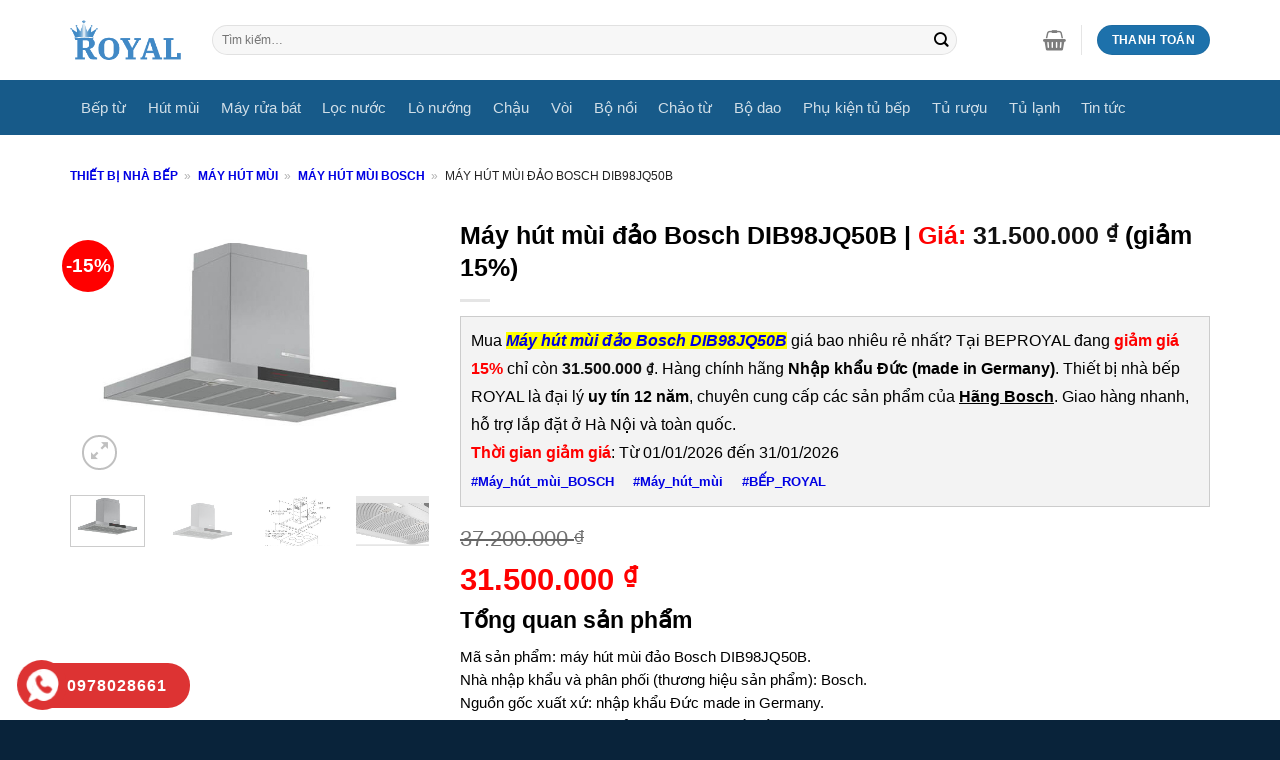

--- FILE ---
content_type: text/html; charset=UTF-8
request_url: https://beproyal.com/san-pham/may-hut-mui-dao-bosch-dib98jq50b
body_size: 37627
content:
<!DOCTYPE html>
<!--[if IE 9 ]><html lang="vi" prefix="og: https://ogp.me/ns#" class="ie9 loading-site no-js"> <![endif]-->
<!--[if IE 8 ]><html lang="vi" prefix="og: https://ogp.me/ns#" class="ie8 loading-site no-js"> <![endif]-->
<!--[if (gte IE 9)|!(IE)]><!--><html lang="vi" prefix="og: https://ogp.me/ns#" class="loading-site no-js"> <!--<![endif]--><head><script data-no-optimize="1">var litespeed_docref=sessionStorage.getItem("litespeed_docref");litespeed_docref&&(Object.defineProperty(document,"referrer",{get:function(){return litespeed_docref}}),sessionStorage.removeItem("litespeed_docref"));</script> <meta charset="UTF-8" /><link data-optimized="2" rel="stylesheet" href="https://beproyal.com/wp-content/litespeed/css/d786c5217ef7adaff88d9a9d96949312.css?ver=92f58" /><link rel="profile" href="http://gmpg.org/xfn/11" /><link rel="pingback" href="https://beproyal.com/xmlrpc.php" /><link rel="alternate" href="https://beproyal.com/san-pham/may-hut-mui-dao-bosch-dib98jq50b" hreflang="vi-vn" /> <script type="litespeed/javascript">(function(html){html.className=html.className.replace(/\bno-js\b/,'js')})(document.documentElement)</script> <style>img:is([sizes="auto" i], [sizes^="auto," i]) { contain-intrinsic-size: 3000px 1500px }</style><meta name="viewport" content="width=device-width, initial-scale=1, maximum-scale=1" /><title>Máy hút mùi đảo Bosch DIB98JQ50B nhập Đức Germany</title><meta name="description" content="Máy hút mùi đảo Bosch DIB98JQ50B công suất 867m³/h, động cơ motor (turbin), trang bị đèn led, dùng cho căn bếp diện dích &lt; 50m²."/><meta name="robots" content="follow, index, max-snippet:-1, max-video-preview:-1, max-image-preview:large"/><link rel="canonical" href="https://beproyal.com/san-pham/may-hut-mui-dao-bosch-dib98jq50b" /><meta property="og:locale" content="vi_VN" /><meta property="og:type" content="product" /><meta property="og:title" content="Máy hút mùi đảo Bosch DIB98JQ50B nhập Đức Germany" /><meta property="og:description" content="Máy hút mùi đảo Bosch DIB98JQ50B công suất 867m³/h, động cơ motor (turbin), trang bị đèn led, dùng cho căn bếp diện dích &lt; 50m²." /><meta property="og:url" content="https://beproyal.com/san-pham/may-hut-mui-dao-bosch-dib98jq50b" /><meta property="og:site_name" content="BepRoyal" /><meta property="og:updated_time" content="2023-03-15T15:53:30+07:00" /><meta property="fb:admins" content="dinhngocanhav5" /><meta property="og:image" content="https://beproyal.com/wp-content/uploads/2020/10/may-hut-mui-bosch-dib98jq50b.jpg" /><meta property="og:image:secure_url" content="https://beproyal.com/wp-content/uploads/2020/10/may-hut-mui-bosch-dib98jq50b.jpg" /><meta property="og:image:width" content="600" /><meta property="og:image:height" content="450" /><meta property="og:image:alt" content="may hut mui bosch dib98jq50b" /><meta property="og:image:type" content="image/jpeg" /><meta property="product:brand" content="Hãng Bosch" /><meta property="product:price:amount" content="31500000" /><meta property="product:price:currency" content="VND" /><meta property="product:availability" content="instock" /><meta property="og:video" content="https://www.youtube.com/embed/I297hV37Uy0" /><meta property="og:video" content="https://www.youtube.com/embed/Plm-yu27KQI" /><meta name="twitter:card" content="summary_large_image" /><meta name="twitter:title" content="Máy hút mùi đảo Bosch DIB98JQ50B nhập Đức Germany" /><meta name="twitter:description" content="Máy hút mùi đảo Bosch DIB98JQ50B công suất 867m³/h, động cơ motor (turbin), trang bị đèn led, dùng cho căn bếp diện dích &lt; 50m²." /><meta name="twitter:site" content="@dinhngocanh1989" /><meta name="twitter:creator" content="@dinhngocanh1989" /><meta name="twitter:image" content="https://beproyal.com/wp-content/uploads/2020/10/may-hut-mui-bosch-dib98jq50b.jpg" /><meta name="twitter:label1" content="Giá" /><meta name="twitter:data1" content="31.500.000&nbsp;&#8363;" /><meta name="twitter:label2" content="Tình trạng sẵn có" /><meta name="twitter:data2" content="còn 15 hàng" /> <script type="application/ld+json" class="rank-math-schema">{"@context":"https://schema.org","@graph":[{"@type":"Place","@id":"https://beproyal.com/#place","geo":{"@type":"GeoCoordinates","latitude":"20.9971742","longitude":"105.8618203"},"hasMap":"https://www.google.com/maps/search/?api=1&amp;query=20.9971742,105.8618203","address":{"@type":"PostalAddress","streetAddress":"346 Kim Ng\u01b0u, Minh Khai","addressLocality":"Hai B\u00e0 Tr\u01b0ng","addressRegion":"H\u00e0 N\u1ed9i","postalCode":"100000","addressCountry":"VN"}},{"@type":["HomeGoodsStore","Organization"],"@id":"https://beproyal.com/#organization","name":"B\u1ebfp Royal","url":"https://beproyal.com","sameAs":["https://www.facebook.com/Royal-Kitchen-Appliances-105810790868056/","https://twitter.com/dinhngocanh1989"],"email":"thietbinhabeproyal@gmail.com","address":{"@type":"PostalAddress","streetAddress":"346 Kim Ng\u01b0u, Minh Khai","addressLocality":"Hai B\u00e0 Tr\u01b0ng","addressRegion":"H\u00e0 N\u1ed9i","postalCode":"100000","addressCountry":"VN"},"logo":{"@type":"ImageObject","@id":"https://beproyal.com/#logo","url":"https://beproyal.com/wp-content/uploads/2022/05/logo-thiet-bi-nha-bep-royal.png","contentUrl":"https://beproyal.com/wp-content/uploads/2022/05/logo-thiet-bi-nha-bep-royal.png","caption":"BepRoyal","inLanguage":"vi","width":"200","height":"76"},"priceRange":"150$-20000$","openingHours":["Monday,Tuesday,Wednesday,Thursday,Friday,Saturday,Sunday 08:00-21:00"],"location":{"@id":"https://beproyal.com/#place"},"image":{"@id":"https://beproyal.com/#logo"},"telephone":"0978028661"},{"@type":"WebSite","@id":"https://beproyal.com/#website","url":"https://beproyal.com","name":"BepRoyal","publisher":{"@id":"https://beproyal.com/#organization"},"inLanguage":"vi"},{"@type":"ImageObject","@id":"https://beproyal.com/wp-content/uploads/2020/10/may-hut-mui-bosch-dib98jq50b.jpg","url":"https://beproyal.com/wp-content/uploads/2020/10/may-hut-mui-bosch-dib98jq50b.jpg","width":"600","height":"450","caption":"may hut mui bosch dib98jq50b","inLanguage":"vi"},{"@type":"BreadcrumbList","@id":"https://beproyal.com/san-pham/may-hut-mui-dao-bosch-dib98jq50b#breadcrumb","itemListElement":[{"@type":"ListItem","position":"1","item":{"@id":"https://beproyal.com","name":"Thi\u1ebft b\u1ecb nh\u00e0 b\u1ebfp"}},{"@type":"ListItem","position":"2","item":{"@id":"https://beproyal.com/danh-muc-sp/may-hut-mui","name":"M\u00e1y h\u00fat m\u00f9i"}},{"@type":"ListItem","position":"3","item":{"@id":"https://beproyal.com/danh-muc-sp/may-hut-mui-bosch","name":"M\u00e1y h\u00fat m\u00f9i Bosch"}},{"@type":"ListItem","position":"4","item":{"@id":"https://beproyal.com/san-pham/may-hut-mui-dao-bosch-dib98jq50b","name":"M\u00e1y h\u00fat m\u00f9i \u0111\u1ea3o Bosch DIB98JQ50B"}}]},{"@type":"ItemPage","@id":"https://beproyal.com/san-pham/may-hut-mui-dao-bosch-dib98jq50b#webpage","url":"https://beproyal.com/san-pham/may-hut-mui-dao-bosch-dib98jq50b","name":"M\u00e1y h\u00fat m\u00f9i \u0111\u1ea3o Bosch DIB98JQ50B nh\u1eadp \u0110\u1ee9c Germany","datePublished":"2020-10-31T14:39:29+07:00","dateModified":"2023-03-15T15:53:30+07:00","isPartOf":{"@id":"https://beproyal.com/#website"},"primaryImageOfPage":{"@id":"https://beproyal.com/wp-content/uploads/2020/10/may-hut-mui-bosch-dib98jq50b.jpg"},"inLanguage":"vi","breadcrumb":{"@id":"https://beproyal.com/san-pham/may-hut-mui-dao-bosch-dib98jq50b#breadcrumb"}},{"@type":"Product","brand":{"@type":"Brand","name":"H\u00e3ng Bosch"},"name":"M\u00e1y h\u00fat m\u00f9i \u0111\u1ea3o Bosch DIB98JQ50B nh\u1eadp \u0110\u1ee9c Germany","description":"M\u00e1y h\u00fat m\u00f9i \u0111\u1ea3o Bosch DIB98JQ50B c\u00f4ng su\u1ea5t 867m\u00b3/h, \u0111\u1ed9ng c\u01a1 motor (turbin), trang b\u1ecb \u0111\u00e8n led, d\u00f9ng cho c\u0103n b\u1ebfp di\u1ec7n d\u00edch &lt; 50m\u00b2.","sku":"34216","category":"M\u00e1y h\u00fat m\u00f9i &gt; M\u00e1y h\u00fat m\u00f9i Bosch","mainEntityOfPage":{"@id":"https://beproyal.com/san-pham/may-hut-mui-dao-bosch-dib98jq50b#webpage"},"image":[{"@type":"ImageObject","url":"https://beproyal.com/wp-content/uploads/2020/10/may-hut-mui-bosch-dib98jq50b.jpg","height":"450","width":"600"},{"@type":"ImageObject","url":"https://beproyal.com/wp-content/uploads/2020/10/may-hut-mui-bosch-dib98jq50b.jpg","height":"450","width":"600"},{"@type":"ImageObject","url":"https://beproyal.com/wp-content/uploads/2020/10/kich-thuoc-lap-dat-may-hut-mui-dao-bosch-dib98jq50b.jpg","height":"450","width":"600"},{"@type":"ImageObject","url":"https://beproyal.com/wp-content/uploads/2020/10/luoi-may-hut-mui-dao-bosch-dib98jq50b.jpg","height":"450","width":"600"},{"@type":"ImageObject","url":"https://beproyal.com/wp-content/uploads/2020/10/hinh-anh-lap-dat-thuc-te-may-hut-mui-dao-bosch-dib98jq50b.jpg","height":"450","width":"600"},{"@type":"ImageObject","url":"https://beproyal.com/wp-content/uploads/2020/10/den-led-may-hut-mui-dao-bosch-dib98jq50b.jpg","height":"450","width":"600"},{"@type":"ImageObject","url":"https://beproyal.com/wp-content/uploads/2020/10/ban-phim-dieu-khien-may-hut-mui-dao-bosch-dib98jq50b.jpg","height":"450","width":"600"}],"aggregateRating":{"@type":"aggregateRating","ratingValue":"5","ratingCount":"1"},"offers":{"@type":"Offer","price":"31500000","priceCurrency":"VND","priceValidUntil":"2027-12-31","availability":"https://schema.org/InStock","itemCondition":"NewCondition","url":"https://beproyal.com/san-pham/may-hut-mui-dao-bosch-dib98jq50b","seller":{"@type":"Organization","@id":"https://beproyal.com/","name":"BepRoyal","url":"https://beproyal.com","logo":"https://beproyal.com/wp-content/uploads/2022/05/logo-thiet-bi-nha-bep-royal.png"},"hasMerchantReturnPolicy":{"@type":"MerchantReturnPolicy","applicableCountry":"VN","returnPolicyCategory":"https://schema.org/MerchantReturnFiniteReturnWindow","merchantReturnDays":"30","returnMethod":"https://schema.org/ReturnByMail","returnFees":"https://schema.org/FreeReturn"},"shippingDetails":{"@type":"OfferShippingDetails","shippingRate":{"@type":"MonetaryAmount","value":"50000","currency":"VND"},"shippingDestination":{"@type":"DefinedRegion","addressCountry":"VN"},"deliveryTime":{"@type":"ShippingDeliveryTime","handlingTime":{"@type":"QuantitativeValue","minValue":"0","maxValue":"3","unitCode":"DAY"},"transitTime":{"@type":"QuantitativeValue","minValue":"0","maxValue":"3","unitCode":"DAY"}}}},"additionalProperty":[{"@type":"PropertyValue","name":"pa_phan-loai-hang","value":"H\u00e3ng Bosch"},{"@type":"PropertyValue","name":"pa_phan-loai-nhap-khau","value":"Nh\u1eadp kh\u1ea9u ch\u00e2u \u00c2u"},{"@type":"PropertyValue","name":"pa_nguon-goc-xuat-xu","value":"Nh\u1eadp kh\u1ea9u \u0110\u1ee9c (made in Germany)"},{"@type":"PropertyValue","name":"pa_mau-sac","value":"M\u00e0u inox"},{"@type":"PropertyValue","name":"pa_kieu-dang-hut-mui","value":"H\u00fat m\u00f9i ch\u1eef T"},{"@type":"PropertyValue","name":"pa_kich-thuoc-hut-mui","value":"900x600x1044mm"},{"@type":"PropertyValue","name":"pa_cach-lap-dat-hut-mui","value":"L\u1eafp \u00e1p t\u01b0\u1eddng ( h\u00fat m\u00f9i treo t\u01b0\u1eddng)"}],"@id":"https://beproyal.com/san-pham/may-hut-mui-dao-bosch-dib98jq50b#richSnippet"},{"@type":"VideoObject","name":"M\u00e1y h\u00fat m\u00f9i \u0111\u1ea3o Bosch DIB98JQ50B nh\u1eadp \u0110\u1ee9c Germany","description":"M\u00e1y h\u00fat m\u00f9i \u0111\u1ea3o Bosch DIB98JQ50B c\u00f4ng su\u1ea5t 867m\u00b3/h, \u0111\u1ed9ng c\u01a1 motor (turbin), trang b\u1ecb \u0111\u00e8n led, d\u00f9ng cho c\u0103n b\u1ebfp di\u1ec7n d\u00edch &lt; 50m\u00b2.","uploadDate":"2020-10-31T14:39:29+07:00","thumbnailUrl":"https://beproyal.com/wp-content/uploads/2020/10/may-hut-mui-bosch-dib98jq50b.jpg","embedUrl":"https://www.youtube.com/embed/I297hV37Uy0","isFamilyFriendly":"1","@id":"https://beproyal.com/san-pham/may-hut-mui-dao-bosch-dib98jq50b#schema-370542","isPartOf":{"@id":"https://beproyal.com/san-pham/may-hut-mui-dao-bosch-dib98jq50b#webpage"},"publisher":{"@id":"https://beproyal.com/#organization"},"inLanguage":"vi","mainEntityOfPage":{"@id":"https://beproyal.com/san-pham/may-hut-mui-dao-bosch-dib98jq50b#webpage"}},{"@type":"VideoObject","name":"M\u00e1y h\u00fat m\u00f9i \u0111\u1ea3o Bosch DIB98JQ50B nh\u1eadp \u0110\u1ee9c Germany","description":"M\u00e1y h\u00fat m\u00f9i \u0111\u1ea3o Bosch DIB98JQ50B c\u00f4ng su\u1ea5t 867m\u00b3/h, \u0111\u1ed9ng c\u01a1 motor (turbin), trang b\u1ecb \u0111\u00e8n led, d\u00f9ng cho c\u0103n b\u1ebfp di\u1ec7n d\u00edch &lt; 50m\u00b2.","uploadDate":"2020-10-31T14:39:29+07:00","thumbnailUrl":"https://beproyal.com/wp-content/uploads/2020/10/may-hut-mui-bosch-dib98jq50b.jpg","embedUrl":"https://www.youtube.com/embed/Plm-yu27KQI","isFamilyFriendly":"1","@id":"https://beproyal.com/san-pham/may-hut-mui-dao-bosch-dib98jq50b#schema-370543","isPartOf":{"@id":"https://beproyal.com/san-pham/may-hut-mui-dao-bosch-dib98jq50b#webpage"},"publisher":{"@id":"https://beproyal.com/#organization"},"inLanguage":"vi"}]}</script> <link rel='dns-prefetch' href='//fonts.googleapis.com' /><style id='classic-theme-styles-inline-css' type='text/css'>/*! This file is auto-generated */
.wp-block-button__link{color:#fff;background-color:#32373c;border-radius:9999px;box-shadow:none;text-decoration:none;padding:calc(.667em + 2px) calc(1.333em + 2px);font-size:1.125em}.wp-block-file__button{background:#32373c;color:#fff;text-decoration:none}</style><style id='global-styles-inline-css' type='text/css'>:root{--wp--preset--aspect-ratio--square: 1;--wp--preset--aspect-ratio--4-3: 4/3;--wp--preset--aspect-ratio--3-4: 3/4;--wp--preset--aspect-ratio--3-2: 3/2;--wp--preset--aspect-ratio--2-3: 2/3;--wp--preset--aspect-ratio--16-9: 16/9;--wp--preset--aspect-ratio--9-16: 9/16;--wp--preset--color--black: #000000;--wp--preset--color--cyan-bluish-gray: #abb8c3;--wp--preset--color--white: #ffffff;--wp--preset--color--pale-pink: #f78da7;--wp--preset--color--vivid-red: #cf2e2e;--wp--preset--color--luminous-vivid-orange: #ff6900;--wp--preset--color--luminous-vivid-amber: #fcb900;--wp--preset--color--light-green-cyan: #7bdcb5;--wp--preset--color--vivid-green-cyan: #00d084;--wp--preset--color--pale-cyan-blue: #8ed1fc;--wp--preset--color--vivid-cyan-blue: #0693e3;--wp--preset--color--vivid-purple: #9b51e0;--wp--preset--gradient--vivid-cyan-blue-to-vivid-purple: linear-gradient(135deg,rgba(6,147,227,1) 0%,rgb(155,81,224) 100%);--wp--preset--gradient--light-green-cyan-to-vivid-green-cyan: linear-gradient(135deg,rgb(122,220,180) 0%,rgb(0,208,130) 100%);--wp--preset--gradient--luminous-vivid-amber-to-luminous-vivid-orange: linear-gradient(135deg,rgba(252,185,0,1) 0%,rgba(255,105,0,1) 100%);--wp--preset--gradient--luminous-vivid-orange-to-vivid-red: linear-gradient(135deg,rgba(255,105,0,1) 0%,rgb(207,46,46) 100%);--wp--preset--gradient--very-light-gray-to-cyan-bluish-gray: linear-gradient(135deg,rgb(238,238,238) 0%,rgb(169,184,195) 100%);--wp--preset--gradient--cool-to-warm-spectrum: linear-gradient(135deg,rgb(74,234,220) 0%,rgb(151,120,209) 20%,rgb(207,42,186) 40%,rgb(238,44,130) 60%,rgb(251,105,98) 80%,rgb(254,248,76) 100%);--wp--preset--gradient--blush-light-purple: linear-gradient(135deg,rgb(255,206,236) 0%,rgb(152,150,240) 100%);--wp--preset--gradient--blush-bordeaux: linear-gradient(135deg,rgb(254,205,165) 0%,rgb(254,45,45) 50%,rgb(107,0,62) 100%);--wp--preset--gradient--luminous-dusk: linear-gradient(135deg,rgb(255,203,112) 0%,rgb(199,81,192) 50%,rgb(65,88,208) 100%);--wp--preset--gradient--pale-ocean: linear-gradient(135deg,rgb(255,245,203) 0%,rgb(182,227,212) 50%,rgb(51,167,181) 100%);--wp--preset--gradient--electric-grass: linear-gradient(135deg,rgb(202,248,128) 0%,rgb(113,206,126) 100%);--wp--preset--gradient--midnight: linear-gradient(135deg,rgb(2,3,129) 0%,rgb(40,116,252) 100%);--wp--preset--font-size--small: 13px;--wp--preset--font-size--medium: 20px;--wp--preset--font-size--large: 36px;--wp--preset--font-size--x-large: 42px;--wp--preset--spacing--20: 0.44rem;--wp--preset--spacing--30: 0.67rem;--wp--preset--spacing--40: 1rem;--wp--preset--spacing--50: 1.5rem;--wp--preset--spacing--60: 2.25rem;--wp--preset--spacing--70: 3.38rem;--wp--preset--spacing--80: 5.06rem;--wp--preset--shadow--natural: 6px 6px 9px rgba(0, 0, 0, 0.2);--wp--preset--shadow--deep: 12px 12px 50px rgba(0, 0, 0, 0.4);--wp--preset--shadow--sharp: 6px 6px 0px rgba(0, 0, 0, 0.2);--wp--preset--shadow--outlined: 6px 6px 0px -3px rgba(255, 255, 255, 1), 6px 6px rgba(0, 0, 0, 1);--wp--preset--shadow--crisp: 6px 6px 0px rgba(0, 0, 0, 1);}:where(.is-layout-flex){gap: 0.5em;}:where(.is-layout-grid){gap: 0.5em;}body .is-layout-flex{display: flex;}.is-layout-flex{flex-wrap: wrap;align-items: center;}.is-layout-flex > :is(*, div){margin: 0;}body .is-layout-grid{display: grid;}.is-layout-grid > :is(*, div){margin: 0;}:where(.wp-block-columns.is-layout-flex){gap: 2em;}:where(.wp-block-columns.is-layout-grid){gap: 2em;}:where(.wp-block-post-template.is-layout-flex){gap: 1.25em;}:where(.wp-block-post-template.is-layout-grid){gap: 1.25em;}.has-black-color{color: var(--wp--preset--color--black) !important;}.has-cyan-bluish-gray-color{color: var(--wp--preset--color--cyan-bluish-gray) !important;}.has-white-color{color: var(--wp--preset--color--white) !important;}.has-pale-pink-color{color: var(--wp--preset--color--pale-pink) !important;}.has-vivid-red-color{color: var(--wp--preset--color--vivid-red) !important;}.has-luminous-vivid-orange-color{color: var(--wp--preset--color--luminous-vivid-orange) !important;}.has-luminous-vivid-amber-color{color: var(--wp--preset--color--luminous-vivid-amber) !important;}.has-light-green-cyan-color{color: var(--wp--preset--color--light-green-cyan) !important;}.has-vivid-green-cyan-color{color: var(--wp--preset--color--vivid-green-cyan) !important;}.has-pale-cyan-blue-color{color: var(--wp--preset--color--pale-cyan-blue) !important;}.has-vivid-cyan-blue-color{color: var(--wp--preset--color--vivid-cyan-blue) !important;}.has-vivid-purple-color{color: var(--wp--preset--color--vivid-purple) !important;}.has-black-background-color{background-color: var(--wp--preset--color--black) !important;}.has-cyan-bluish-gray-background-color{background-color: var(--wp--preset--color--cyan-bluish-gray) !important;}.has-white-background-color{background-color: var(--wp--preset--color--white) !important;}.has-pale-pink-background-color{background-color: var(--wp--preset--color--pale-pink) !important;}.has-vivid-red-background-color{background-color: var(--wp--preset--color--vivid-red) !important;}.has-luminous-vivid-orange-background-color{background-color: var(--wp--preset--color--luminous-vivid-orange) !important;}.has-luminous-vivid-amber-background-color{background-color: var(--wp--preset--color--luminous-vivid-amber) !important;}.has-light-green-cyan-background-color{background-color: var(--wp--preset--color--light-green-cyan) !important;}.has-vivid-green-cyan-background-color{background-color: var(--wp--preset--color--vivid-green-cyan) !important;}.has-pale-cyan-blue-background-color{background-color: var(--wp--preset--color--pale-cyan-blue) !important;}.has-vivid-cyan-blue-background-color{background-color: var(--wp--preset--color--vivid-cyan-blue) !important;}.has-vivid-purple-background-color{background-color: var(--wp--preset--color--vivid-purple) !important;}.has-black-border-color{border-color: var(--wp--preset--color--black) !important;}.has-cyan-bluish-gray-border-color{border-color: var(--wp--preset--color--cyan-bluish-gray) !important;}.has-white-border-color{border-color: var(--wp--preset--color--white) !important;}.has-pale-pink-border-color{border-color: var(--wp--preset--color--pale-pink) !important;}.has-vivid-red-border-color{border-color: var(--wp--preset--color--vivid-red) !important;}.has-luminous-vivid-orange-border-color{border-color: var(--wp--preset--color--luminous-vivid-orange) !important;}.has-luminous-vivid-amber-border-color{border-color: var(--wp--preset--color--luminous-vivid-amber) !important;}.has-light-green-cyan-border-color{border-color: var(--wp--preset--color--light-green-cyan) !important;}.has-vivid-green-cyan-border-color{border-color: var(--wp--preset--color--vivid-green-cyan) !important;}.has-pale-cyan-blue-border-color{border-color: var(--wp--preset--color--pale-cyan-blue) !important;}.has-vivid-cyan-blue-border-color{border-color: var(--wp--preset--color--vivid-cyan-blue) !important;}.has-vivid-purple-border-color{border-color: var(--wp--preset--color--vivid-purple) !important;}.has-vivid-cyan-blue-to-vivid-purple-gradient-background{background: var(--wp--preset--gradient--vivid-cyan-blue-to-vivid-purple) !important;}.has-light-green-cyan-to-vivid-green-cyan-gradient-background{background: var(--wp--preset--gradient--light-green-cyan-to-vivid-green-cyan) !important;}.has-luminous-vivid-amber-to-luminous-vivid-orange-gradient-background{background: var(--wp--preset--gradient--luminous-vivid-amber-to-luminous-vivid-orange) !important;}.has-luminous-vivid-orange-to-vivid-red-gradient-background{background: var(--wp--preset--gradient--luminous-vivid-orange-to-vivid-red) !important;}.has-very-light-gray-to-cyan-bluish-gray-gradient-background{background: var(--wp--preset--gradient--very-light-gray-to-cyan-bluish-gray) !important;}.has-cool-to-warm-spectrum-gradient-background{background: var(--wp--preset--gradient--cool-to-warm-spectrum) !important;}.has-blush-light-purple-gradient-background{background: var(--wp--preset--gradient--blush-light-purple) !important;}.has-blush-bordeaux-gradient-background{background: var(--wp--preset--gradient--blush-bordeaux) !important;}.has-luminous-dusk-gradient-background{background: var(--wp--preset--gradient--luminous-dusk) !important;}.has-pale-ocean-gradient-background{background: var(--wp--preset--gradient--pale-ocean) !important;}.has-electric-grass-gradient-background{background: var(--wp--preset--gradient--electric-grass) !important;}.has-midnight-gradient-background{background: var(--wp--preset--gradient--midnight) !important;}.has-small-font-size{font-size: var(--wp--preset--font-size--small) !important;}.has-medium-font-size{font-size: var(--wp--preset--font-size--medium) !important;}.has-large-font-size{font-size: var(--wp--preset--font-size--large) !important;}.has-x-large-font-size{font-size: var(--wp--preset--font-size--x-large) !important;}
:where(.wp-block-post-template.is-layout-flex){gap: 1.25em;}:where(.wp-block-post-template.is-layout-grid){gap: 1.25em;}
:where(.wp-block-columns.is-layout-flex){gap: 2em;}:where(.wp-block-columns.is-layout-grid){gap: 2em;}
:root :where(.wp-block-pullquote){font-size: 1.5em;line-height: 1.6;}</style><style id='woocommerce-inline-inline-css' type='text/css'>.woocommerce form .form-row .required { visibility: visible; }</style> <script  type="litespeed/javascript" data-src="https://beproyal.com/wp-includes/js/jquery/jquery.min.js" id="jquery-core-js"></script> <script id="wc-add-to-cart-js-extra" type="litespeed/javascript">var wc_add_to_cart_params={"ajax_url":"\/wp-admin\/admin-ajax.php","wc_ajax_url":"\/?wc-ajax=%%endpoint%%","i18n_view_cart":"Xem gi\u1ecf h\u00e0ng","cart_url":"https:\/\/beproyal.com\/cart","is_cart":"","cart_redirect_after_add":"no"}</script> <script id="wc-single-product-js-extra" type="litespeed/javascript">var wc_single_product_params={"i18n_required_rating_text":"Vui l\u00f2ng ch\u1ecdn m\u1ed9t m\u1ee9c \u0111\u00e1nh gi\u00e1","i18n_rating_options":["1 tr\u00ean 5 sao","2 tr\u00ean 5 sao","3 tr\u00ean 5 sao","4 tr\u00ean 5 sao","5 tr\u00ean 5 sao"],"i18n_product_gallery_trigger_text":"Xem th\u01b0 vi\u1ec7n \u1ea3nh to\u00e0n m\u00e0n h\u00ecnh","review_rating_required":"yes","flexslider":{"rtl":!1,"animation":"slide","smoothHeight":!0,"directionNav":!1,"controlNav":"thumbnails","slideshow":!1,"animationSpeed":500,"animationLoop":!1,"allowOneSlide":!1},"zoom_enabled":"","zoom_options":[],"photoswipe_enabled":"1","photoswipe_options":{"shareEl":!1,"closeOnScroll":!1,"history":!1,"hideAnimationDuration":0,"showAnimationDuration":0},"flexslider_enabled":""}</script> <script id="woocommerce-js-extra" type="litespeed/javascript">var woocommerce_params={"ajax_url":"\/wp-admin\/admin-ajax.php","wc_ajax_url":"\/?wc-ajax=%%endpoint%%","i18n_password_show":"Hi\u1ec3n th\u1ecb m\u1eadt kh\u1ea9u","i18n_password_hide":"\u1ea8n m\u1eadt kh\u1ea9u"}</script> <link rel="https://api.w.org/" href="https://beproyal.com/wp-json/" /><link rel="alternate" title="JSON" type="application/json" href="https://beproyal.com/wp-json/wp/v2/product/34216" /><link rel="EditURI" type="application/rsd+xml" title="RSD" href="https://beproyal.com/xmlrpc.php?rsd" /><meta name="generator" content="WordPress 6.8.1" /><link rel='shortlink' href='https://beproyal.com/?p=34216' /><link rel="alternate" title="oNhúng (JSON)" type="application/json+oembed" href="https://beproyal.com/wp-json/oembed/1.0/embed?url=https%3A%2F%2Fbeproyal.com%2Fsan-pham%2Fmay-hut-mui-dao-bosch-dib98jq50b" /><link rel="alternate" title="oNhúng (XML)" type="text/xml+oembed" href="https://beproyal.com/wp-json/oembed/1.0/embed?url=https%3A%2F%2Fbeproyal.com%2Fsan-pham%2Fmay-hut-mui-dao-bosch-dib98jq50b&#038;format=xml" /><style></style><style>.lmp_load_more_button.br_lmp_button_settings .lmp_button:hover {
                    background-color: #ff0000!important;
                    color: #ffffff!important;
                }
                .lmp_load_more_button.br_lmp_prev_settings .lmp_button:hover {
                    background-color: #9999ff!important;
                    color: #111111!important;
                }div.product.lazy, .berocket_lgv_additional_data.lazy{opacity:0;}</style><style>#related_posts_thumbnails li {
                border-right: 1px solid #dddddd;
                background-color: #ffffff            }

            #related_posts_thumbnails li:hover {
                background-color: #eeeeee;
            }

            .relpost_content {
                font-size: 14px;
                color: #333333;
            }

            .relpost-block-single {
                background-color: #ffffff;
                border-right: 1px solid #dddddd;
                border-left: 1px solid #dddddd;
                margin-right: -1px;
            }

            .relpost-block-single:hover {
                background-color: #eeeeee;
            }</style><style>.hotline-phone-ring-circle {
					border-color: #dd3333;
				}
				.hotline-phone-ring-circle-fill, .hotline-phone-ring-img-circle, .hotline-bar {
					background-color: #dd3333;
				}</style><style>.hotline-phone-ring-wrap {
						 left: 1px;						 bottom: 1px;					}</style><!--[if IE]><link rel="stylesheet" type="text/css" href="https://beproyal.com/wp-content/themes/flatsome/assets/css/ie-fallback.css"><script src="//cdnjs.cloudflare.com/ajax/libs/html5shiv/3.6.1/html5shiv.js"></script><script>var head = document.getElementsByTagName('head')[0],style = document.createElement('style');style.type = 'text/css';style.styleSheet.cssText = ':before,:after{content:none !important';head.appendChild(style);setTimeout(function(){head.removeChild(style);}, 0);</script><script src="https://beproyal.com/wp-content/themes/flatsome/assets/libs/ie-flexibility.js"></script><![endif]-->	<noscript><style>.woocommerce-product-gallery{ opacity: 1 !important; }</style></noscript><link rel="icon" href="https://beproyal.com/wp-content/uploads/2020/03/cropped-ico-beproyal-32x32.jpg" sizes="32x32" /><link rel="icon" href="https://beproyal.com/wp-content/uploads/2020/03/cropped-ico-beproyal-192x192.jpg" sizes="192x192" /><link rel="apple-touch-icon" href="https://beproyal.com/wp-content/uploads/2020/03/cropped-ico-beproyal-180x180.jpg" /><meta name="msapplication-TileImage" content="https://beproyal.com/wp-content/uploads/2020/03/cropped-ico-beproyal-270x270.jpg" /><style id="custom-css" type="text/css">:root {--primary-color: #1d71ab;}.full-width .ubermenu-nav, .container, .row{max-width: 1170px}.row.row-collapse{max-width: 1140px}.row.row-small{max-width: 1162.5px}.row.row-large{max-width: 1200px}.header-main{height: 80px}#logo img{max-height: 80px}#logo{width:112px;}#logo img{padding:5px 0;}.stuck #logo img{padding:5px 0;}.header-bottom{min-height: 55px}.header-top{min-height: 25px}.transparent .header-main{height: 200px}.transparent #logo img{max-height: 200px}.has-transparent + .page-title:first-of-type,.has-transparent + #main > .page-title,.has-transparent + #main > div > .page-title,.has-transparent + #main .page-header-wrapper:first-of-type .page-title{padding-top: 280px;}.header.show-on-scroll,.stuck .header-main{height:50px!important}.stuck #logo img{max-height: 50px!important}.search-form{ width: 90%;}.header-bottom {background-color: #175a89}.header-main .nav > li > a{line-height: 15px }.stuck .header-main .nav > li > a{line-height: 20px }@media (max-width: 549px) {.header-main{height: 60px}#logo img{max-height: 60px}}.nav-dropdown-has-arrow.nav-dropdown-has-border li.has-dropdown:before{border-bottom-color: #FFFFFF;}.nav .nav-dropdown{border-color: #FFFFFF }.nav-dropdown{font-size:100%}.nav-dropdown-has-arrow li.has-dropdown:after{border-bottom-color: #FFFFFF;}.nav .nav-dropdown{background-color: #FFFFFF}.header-top{background-color:#f7f7f7!important;}/* Color */.accordion-title.active, .has-icon-bg .icon .icon-inner,.logo a, .primary.is-underline, .primary.is-link, .badge-outline .badge-inner, .nav-outline > li.active> a,.nav-outline >li.active > a, .cart-icon strong,[data-color='primary'], .is-outline.primary{color: #1d71ab;}/* Color !important */[data-text-color="primary"]{color: #1d71ab!important;}/* Background Color */[data-text-bg="primary"]{background-color: #1d71ab;}/* Background */.scroll-to-bullets a,.featured-title, .label-new.menu-item > a:after, .nav-pagination > li > .current,.nav-pagination > li > span:hover,.nav-pagination > li > a:hover,.has-hover:hover .badge-outline .badge-inner,button[type="submit"], .button.wc-forward:not(.checkout):not(.checkout-button), .button.submit-button, .button.primary:not(.is-outline),.featured-table .title,.is-outline:hover, .has-icon:hover .icon-label,.nav-dropdown-bold .nav-column li > a:hover, .nav-dropdown.nav-dropdown-bold > li > a:hover, .nav-dropdown-bold.dark .nav-column li > a:hover, .nav-dropdown.nav-dropdown-bold.dark > li > a:hover, .is-outline:hover, .tagcloud a:hover,.grid-tools a, input[type='submit']:not(.is-form), .box-badge:hover .box-text, input.button.alt,.nav-box > li > a:hover,.nav-box > li.active > a,.nav-pills > li.active > a ,.current-dropdown .cart-icon strong, .cart-icon:hover strong, .nav-line-bottom > li > a:before, .nav-line-grow > li > a:before, .nav-line > li > a:before,.banner, .header-top, .slider-nav-circle .flickity-prev-next-button:hover svg, .slider-nav-circle .flickity-prev-next-button:hover .arrow, .primary.is-outline:hover, .button.primary:not(.is-outline), input[type='submit'].primary, input[type='submit'].primary, input[type='reset'].button, input[type='button'].primary, .badge-inner{background-color: #1d71ab;}/* Border */.nav-vertical.nav-tabs > li.active > a,.scroll-to-bullets a.active,.nav-pagination > li > .current,.nav-pagination > li > span:hover,.nav-pagination > li > a:hover,.has-hover:hover .badge-outline .badge-inner,.accordion-title.active,.featured-table,.is-outline:hover, .tagcloud a:hover,blockquote, .has-border, .cart-icon strong:after,.cart-icon strong,.blockUI:before, .processing:before,.loading-spin, .slider-nav-circle .flickity-prev-next-button:hover svg, .slider-nav-circle .flickity-prev-next-button:hover .arrow, .primary.is-outline:hover{border-color: #1d71ab}.nav-tabs > li.active > a{border-top-color: #1d71ab}.widget_shopping_cart_content .blockUI.blockOverlay:before { border-left-color: #1d71ab }.woocommerce-checkout-review-order .blockUI.blockOverlay:before { border-left-color: #1d71ab }/* Fill */.slider .flickity-prev-next-button:hover svg,.slider .flickity-prev-next-button:hover .arrow{fill: #1d71ab;}/* Background Color */[data-icon-label]:after, .secondary.is-underline:hover,.secondary.is-outline:hover,.icon-label,.button.secondary:not(.is-outline),.button.alt:not(.is-outline), .badge-inner.on-sale, .button.checkout, .single_add_to_cart_button, .current .breadcrumb-step{ background-color:#1d71ab; }[data-text-bg="secondary"]{background-color: #1d71ab;}/* Color */.secondary.is-underline,.secondary.is-link, .secondary.is-outline,.stars a.active, .star-rating:before, .woocommerce-page .star-rating:before,.star-rating span:before, .color-secondary{color: #1d71ab}/* Color !important */[data-text-color="secondary"]{color: #1d71ab!important;}/* Border */.secondary.is-outline:hover{border-color:#1d71ab}.success.is-underline:hover,.success.is-outline:hover,.success{background-color: #1d71ab}.success-color, .success.is-link, .success.is-outline{color: #1d71ab;}.success-border{border-color: #1d71ab!important;}/* Color !important */[data-text-color="success"]{color: #1d71ab!important;}/* Background Color */[data-text-bg="success"]{background-color: #1d71ab;}.alert.is-underline:hover,.alert.is-outline:hover,.alert{background-color: #1d71ab}.alert.is-link, .alert.is-outline, .color-alert{color: #1d71ab;}/* Color !important */[data-text-color="alert"]{color: #1d71ab!important;}/* Background Color */[data-text-bg="alert"]{background-color: #1d71ab;}body{font-size: 91%;}@media screen and (max-width: 549px){body{font-size: 100%;}}body{font-family:"Open Sans", sans-serif}body{color: #000000}.nav > li > a {font-family:"Open Sans", sans-serif;}.mobile-sidebar-levels-2 .nav > li > ul > li > a {font-family:"Open Sans", sans-serif;}h1,h2,h3,h4,h5,h6,.heading-font, .off-canvas-center .nav-sidebar.nav-vertical > li > a{font-family: "Open Sans", sans-serif;}h1,h2,h3,h4,h5,h6,.heading-font,.banner h1,.banner h2{font-weight: 700;}h1,h2,h3,h4,h5,h6,.heading-font{color: #000000;}.alt-font{font-family: "Open Sans", sans-serif;}a{color: #0000e3;}a:hover{color: #ab1d71;}.tagcloud a:hover{border-color: #ab1d71;background-color: #ab1d71;}.shop-page-title.featured-title .title-overlay{background-color: #1d71ab;}.current .breadcrumb-step, [data-icon-label]:after, .button#place_order,.button.checkout,.checkout-button,.single_add_to_cart_button.button{background-color: #ff0000!important }.badge-inner.on-sale{background-color: #ff0000}.badge-inner.new-bubble{background-color: #1e73be}.star-rating span:before,.star-rating:before, .woocommerce-page .star-rating:before, .stars a:hover:after, .stars a.active:after{color: #1e73be}ins .woocommerce-Price-amount { color: #ff0000; }@media screen and (min-width: 550px){.products .box-vertical .box-image{min-width: 300px!important;width: 300px!important;}}.footer-2{background-color: #003b60}.absolute-footer, html{background-color: #09233a}.page-title-small + main .product-container > .row{padding-top:0;}.label-new.menu-item > a:after{content:"New";}.label-hot.menu-item > a:after{content:"Hot";}.label-sale.menu-item > a:after{content:"Sale";}.label-popular.menu-item > a:after{content:"Popular";}</style></head><body class="wp-singular product-template-default single single-product postid-34216 wp-theme-flatsome wp-child-theme-flatsome-child theme-flatsome woocommerce woocommerce-page woocommerce-no-js nav-dropdown-has-shadow nav-dropdown-has-border"><a class="skip-link screen-reader-text" href="#main">Skip to content</a><div id="wrapper"><header id="header" class="header has-sticky sticky-jump"><div class="header-wrapper"><div id="top-bar" class="header-top hide-for-sticky show-for-medium"><div class="flex-row container"><div class="flex-col hide-for-medium flex-left"><ul class="nav nav-left medium-nav-center nav-small  nav-divided"></ul></div><div class="flex-col hide-for-medium flex-center"><ul class="nav nav-center nav-small  nav-divided"></ul></div><div class="flex-col hide-for-medium flex-right"><ul class="nav top-bar-nav nav-right nav-small  nav-divided"></ul></div><div class="flex-col show-for-medium flex-grow"><ul class="nav nav-center nav-small mobile-nav  nav-divided"><li class="html custom html_topbar_left"><span style="font-size:14px;">Bep Royal 12 Years Experience</span></li></ul></div></div></div><div id="masthead" class="header-main "><div class="header-inner flex-row container logo-left medium-logo-center" role="navigation"><div id="logo" class="flex-col logo">
<a href="https://beproyal.com/" title="BepRoyal" rel="home">
<img data-lazyloaded="1" src="[data-uri]" width="112" height="80" data-src="https://beproyal.com/wp-content/uploads/2022/05/logo-thiet-bi-nha-bep-royal.png" class="header_logo header-logo" alt="Thiết bị nhà bếp Royal"/><img data-lazyloaded="1" src="[data-uri]"  width="112" height="80" data-src="https://beproyal.com/wp-content/uploads/2022/05/logo-thiet-bi-nha-bep-royal.png" class="header-logo-dark" alt="Thiết bị nhà bếp Royal"/></a></div><div class="flex-col show-for-medium flex-left"><ul class="mobile-nav nav nav-left "><li class="nav-icon has-icon">
<a href="#" data-open="#main-menu" data-pos="left" data-bg="main-menu-overlay" data-color="" class="is-small" aria-label="Menu" aria-controls="main-menu" aria-expanded="false">
<i class="icon-menu" ></i>
</a></li></ul></div><div class="flex-col hide-for-medium flex-left
flex-grow"><ul class="header-nav header-nav-main nav nav-left  nav-uppercase" ><li class="header-search-form search-form html relative has-icon"><div class="header-search-form-wrapper"><div class="searchform-wrapper ux-search-box relative form-flat is-normal"><form role="search" method="get" class="searchform" action="https://beproyal.com/"><div class="flex-row relative"><div class="flex-col flex-grow">
<label class="screen-reader-text" for="woocommerce-product-search-field-0">Tìm kiếm:</label>
<input type="search" id="woocommerce-product-search-field-0" class="search-field mb-0" placeholder="Tìm kiếm&hellip;" value="" name="s" />
<input type="hidden" name="post_type" value="product" /></div><div class="flex-col">
<button type="submit" value="Tìm kiếm" class="ux-search-submit submit-button secondary button icon mb-0" aria-label="Submit">
<i class="icon-search" ></i>			</button></div></div><div class="live-search-results text-left z-top"></div></form></div></div></li></ul></div><div class="flex-col hide-for-medium flex-right"><ul class="header-nav header-nav-main nav nav-right  nav-uppercase"><li class="cart-item has-icon has-dropdown"><a rel="nofollow" href="https://beproyal.com/cart" title="Giỏ hàng" class="header-cart-link is-small"><i class="icon-shopping-basket"
data-icon-label="0">
</i>
</a><ul class="nav-dropdown nav-dropdown-simple"><li class="html widget_shopping_cart"><div class="widget_shopping_cart_content"><p class="woocommerce-mini-cart__empty-message">Chưa có sản phẩm trong giỏ hàng.</p></div></li></ul></li><li class="header-divider"></li><li><div class="cart-checkout-button header-button">
<a rel="nofollow" href="https://beproyal.com/checkout" class=" button cart-checkout secondary is-small circle">
<span class="hide-for-small">Thanh toán</span>
<span class="show-for-small">+</span>
</a></div></li></ul></div><div class="flex-col show-for-medium flex-right"><ul class="mobile-nav nav nav-right "><li class="header-divider"></li><li class="cart-item has-icon"><a rel="nofollow" href="https://beproyal.com/cart" class="header-cart-link off-canvas-toggle nav-top-link is-small" data-open="#cart-popup" data-class="off-canvas-cart" title="Giỏ hàng" data-pos="right">
<i class="icon-shopping-basket"
data-icon-label="0">
</i>
</a><div id="cart-popup" class="mfp-hide widget_shopping_cart"><div class="cart-popup-inner inner-padding"><div class="cart-popup-title text-center"><h4 class="uppercase">Giỏ hàng</h4><div class="is-divider"></div></div><div class="widget_shopping_cart_content"><p class="woocommerce-mini-cart__empty-message">Chưa có sản phẩm trong giỏ hàng.</p></div><div class="cart-sidebar-content relative"></div></div></div></li><li class="header-divider"></li></ul></div></div></div><div id="wide-nav" class="header-bottom wide-nav nav-dark"><div class="flex-row container"><div class="flex-col hide-for-medium flex-left"><ul class="nav header-nav header-bottom-nav nav-left  nav-box"><li id="menu-item-36267" class="menu-item menu-item-type-custom menu-item-object-custom menu-item-36267 menu-item-design-default"><a href="https://beproyal.com/danh-muc-sp/bep-tu" class="nav-top-link">Bếp từ</a></li><li id="menu-item-36269" class="menu-item menu-item-type-custom menu-item-object-custom menu-item-36269 menu-item-design-default"><a href="https://beproyal.com/danh-muc-sp/may-hut-mui" class="nav-top-link">Hút mùi</a></li><li id="menu-item-36271" class="menu-item menu-item-type-custom menu-item-object-custom menu-item-36271 menu-item-design-default"><a href="https://beproyal.com/danh-muc-sp/may-rua-bat" class="nav-top-link">Máy rửa bát</a></li><li id="menu-item-39660" class="menu-item menu-item-type-custom menu-item-object-custom menu-item-39660 menu-item-design-default"><a href="https://beproyal.com/danh-muc-sp/may-loc-nuoc" class="nav-top-link">Lọc nước</a></li><li id="menu-item-39652" class="menu-item menu-item-type-custom menu-item-object-custom menu-item-39652 menu-item-design-default"><a href="https://beproyal.com/danh-muc-sp/lo-nuong" class="nav-top-link">Lò nướng</a></li><li id="menu-item-36275" class="menu-item menu-item-type-custom menu-item-object-custom menu-item-36275 menu-item-design-default"><a href="https://beproyal.com/danh-muc-sp/chau-rua-bat" class="nav-top-link">Chậu</a></li><li id="menu-item-36774" class="menu-item menu-item-type-custom menu-item-object-custom menu-item-36774 menu-item-design-default"><a href="https://beproyal.com/danh-muc-sp/voi-rua-bat" class="nav-top-link">Vòi</a></li><li id="menu-item-36274" class="menu-item menu-item-type-custom menu-item-object-custom menu-item-36274 menu-item-design-default"><a href="https://beproyal.com/danh-muc-sp/bo-noi-tu" class="nav-top-link">Bộ nồi</a></li><li id="menu-item-54348" class="menu-item menu-item-type-custom menu-item-object-custom menu-item-54348 menu-item-design-default"><a href="https://beproyal.com/danh-muc-sp/chao-tu" class="nav-top-link">Chảo từ</a></li><li id="menu-item-37012" class="menu-item menu-item-type-custom menu-item-object-custom menu-item-37012 menu-item-design-default"><a href="https://beproyal.com/danh-muc-sp/bo-dao-lam-bep" class="nav-top-link">Bộ dao</a></li><li id="menu-item-36756" class="menu-item menu-item-type-custom menu-item-object-custom menu-item-36756 menu-item-design-default"><a href="https://beproyal.com/danh-muc-sp/phu-kien-tu-bep" class="nav-top-link">Phụ kiện tủ bếp</a></li><li id="menu-item-36696" class="menu-item menu-item-type-custom menu-item-object-custom menu-item-36696 menu-item-design-default"><a href="https://beproyal.com/danh-muc-sp/tu-ruou" class="nav-top-link">Tủ rượu</a></li><li id="menu-item-39649" class="menu-item menu-item-type-custom menu-item-object-custom menu-item-39649 menu-item-design-default"><a href="https://beproyal.com/danh-muc-sp/tu-lanh" class="nav-top-link">Tủ lạnh</a></li><li id="menu-item-39651" class="menu-item menu-item-type-custom menu-item-object-custom menu-item-39651 menu-item-design-default"><a href="https://beproyal.com/chuyen-muc/tu-van" class="nav-top-link">Tin tức</a></li></ul></div><div class="flex-col hide-for-medium flex-right flex-grow"><ul class="nav header-nav header-bottom-nav nav-right  nav-box"></ul></div><div class="flex-col show-for-medium flex-grow"><ul class="nav header-bottom-nav nav-center mobile-nav  nav-box"><li class="header-search-form search-form html relative has-icon"><div class="header-search-form-wrapper"><div class="searchform-wrapper ux-search-box relative form-flat is-normal"><form role="search" method="get" class="searchform" action="https://beproyal.com/"><div class="flex-row relative"><div class="flex-col flex-grow">
<label class="screen-reader-text" for="woocommerce-product-search-field-1">Tìm kiếm:</label>
<input type="search" id="woocommerce-product-search-field-1" class="search-field mb-0" placeholder="Tìm kiếm&hellip;" value="" name="s" />
<input type="hidden" name="post_type" value="product" /></div><div class="flex-col">
<button type="submit" value="Tìm kiếm" class="ux-search-submit submit-button secondary button icon mb-0" aria-label="Submit">
<i class="icon-search" ></i>			</button></div></div><div class="live-search-results text-left z-top"></div></form></div></div></li></ul></div></div></div><div class="header-bg-container fill"><div class="header-bg-image fill"></div><div class="header-bg-color fill"></div></div></div></header><div class="page-title shop-page-title product-page-title"><div class="page-title-inner flex-row medium-flex-wrap container"><div class="flex-col flex-grow medium-text-center"><div class="is-small"><nav class="rank-math-breadcrumb breadcrumbs uppercase"><p><a href="https://beproyal.com">Thiết bị nhà bếp</a><span class="separator"> &raquo; </span><a href="https://beproyal.com/danh-muc-sp/may-hut-mui">Máy hút mùi</a><span class="separator"> &raquo; </span><a href="https://beproyal.com/danh-muc-sp/may-hut-mui-bosch">Máy hút mùi Bosch</a><span class="separator"> &raquo; </span><span class="last">Máy hút mùi đảo Bosch DIB98JQ50B</span></p></nav></div></div><div class="flex-col medium-text-center"></div></div></div><main id="main" class=""><div class="shop-container"><div class="container"><div class="woocommerce-notices-wrapper"></div></div><div id="product-34216" class="product type-product post-34216 status-publish first instock product_cat-may-hut-mui-bosch has-post-thumbnail sale shipping-taxable purchasable product-type-simple"><div class="product-container"><div class="product-main"><div class="row content-row mb-0"><div class="product-gallery large-4 col"><div class="product-images relative mb-half has-hover woocommerce-product-gallery woocommerce-product-gallery--with-images woocommerce-product-gallery--columns-4 images" data-columns="4"><div class="badge-container is-larger absolute left top z-1"><div class="callout badge badge-circle"><div class="badge-inner secondary on-sale"><span class="onsale">-15%</span></div></div></div><div class="image-tools absolute top show-on-hover right z-3"></div><figure class="woocommerce-product-gallery__wrapper product-gallery-slider slider slider-nav-small mb-half"
data-flickity-options='{
"cellAlign": "center",
"wrapAround": true,
"autoPlay": false,
"prevNextButtons":true,
"adaptiveHeight": true,
"imagesLoaded": true,
"lazyLoad": 1,
"dragThreshold" : 15,
"pageDots": false,
"rightToLeft": false       }'><div data-thumb="https://beproyal.com/wp-content/uploads/2020/10/may-hut-mui-bosch-dib98jq50b-100x100.jpg" class="woocommerce-product-gallery__image slide first"><a href="https://beproyal.com/wp-content/uploads/2020/10/may-hut-mui-bosch-dib98jq50b.jpg"><img width="600" height="450" src="https://beproyal.com/wp-content/uploads/2020/10/may-hut-mui-bosch-dib98jq50b.jpg" class="wp-post-image skip-lazy" alt="may hut mui bosch dib98jq50b" title="may hut mui bosch dib98jq50b" data-caption="may hut mui bosch dib98jq50b" data-src="https://beproyal.com/wp-content/uploads/2020/10/may-hut-mui-bosch-dib98jq50b.jpg" data-large_image="https://beproyal.com/wp-content/uploads/2020/10/may-hut-mui-bosch-dib98jq50b.jpg" data-large_image_width="600" data-large_image_height="450" decoding="async" fetchpriority="high" srcset="https://beproyal.com/wp-content/uploads/2020/10/may-hut-mui-bosch-dib98jq50b.jpg 600w, https://beproyal.com/wp-content/uploads/2020/10/may-hut-mui-bosch-dib98jq50b-533x400.jpg 533w, https://beproyal.com/wp-content/uploads/2020/10/may-hut-mui-bosch-dib98jq50b-300x225.jpg 300w" sizes="(max-width: 600px) 100vw, 600px" /></a></div><div data-thumb="https://beproyal.com/wp-content/uploads/2020/10/may-hut-mui-bosch-dib98jq50b-100x100.jpg" class="woocommerce-product-gallery__image slide"><a href="https://beproyal.com/wp-content/uploads/2020/10/may-hut-mui-bosch-dib98jq50b.jpg"><img width="600" height="450" src="https://beproyal.com/wp-content/uploads/2020/10/may-hut-mui-bosch-dib98jq50b.jpg" class="skip-lazy" alt="may hut mui bosch dib98jq50b" title="may hut mui bosch dib98jq50b" data-caption="may hut mui bosch dib98jq50b" data-src="https://beproyal.com/wp-content/uploads/2020/10/may-hut-mui-bosch-dib98jq50b.jpg" data-large_image="https://beproyal.com/wp-content/uploads/2020/10/may-hut-mui-bosch-dib98jq50b.jpg" data-large_image_width="600" data-large_image_height="450" decoding="async" srcset="https://beproyal.com/wp-content/uploads/2020/10/may-hut-mui-bosch-dib98jq50b.jpg 600w, https://beproyal.com/wp-content/uploads/2020/10/may-hut-mui-bosch-dib98jq50b-533x400.jpg 533w, https://beproyal.com/wp-content/uploads/2020/10/may-hut-mui-bosch-dib98jq50b-300x225.jpg 300w" sizes="(max-width: 600px) 100vw, 600px" /></a></div><div data-thumb="https://beproyal.com/wp-content/uploads/2020/10/kich-thuoc-lap-dat-may-hut-mui-dao-bosch-dib98jq50b-100x100.jpg" class="woocommerce-product-gallery__image slide"><a href="https://beproyal.com/wp-content/uploads/2020/10/kich-thuoc-lap-dat-may-hut-mui-dao-bosch-dib98jq50b.jpg"><img width="600" height="450" src="https://beproyal.com/wp-content/uploads/2020/10/kich-thuoc-lap-dat-may-hut-mui-dao-bosch-dib98jq50b.jpg" class="skip-lazy" alt="kich thuoc lap dat may hut mui dao bosch dib98jq50b" title="kich thuoc lap dat may hut mui dao bosch dib98jq50b" data-caption="kich thuoc lap dat may hut mui dao bosch dib98jq50b" data-src="https://beproyal.com/wp-content/uploads/2020/10/kich-thuoc-lap-dat-may-hut-mui-dao-bosch-dib98jq50b.jpg" data-large_image="https://beproyal.com/wp-content/uploads/2020/10/kich-thuoc-lap-dat-may-hut-mui-dao-bosch-dib98jq50b.jpg" data-large_image_width="600" data-large_image_height="450" decoding="async" srcset="https://beproyal.com/wp-content/uploads/2020/10/kich-thuoc-lap-dat-may-hut-mui-dao-bosch-dib98jq50b.jpg 600w, https://beproyal.com/wp-content/uploads/2020/10/kich-thuoc-lap-dat-may-hut-mui-dao-bosch-dib98jq50b-300x225.jpg 300w" sizes="(max-width: 600px) 100vw, 600px" /></a></div><div data-thumb="https://beproyal.com/wp-content/uploads/2020/10/luoi-may-hut-mui-dao-bosch-dib98jq50b-100x100.jpg" class="woocommerce-product-gallery__image slide"><a href="https://beproyal.com/wp-content/uploads/2020/10/luoi-may-hut-mui-dao-bosch-dib98jq50b.jpg"><img width="600" height="450" src="https://beproyal.com/wp-content/uploads/2020/10/luoi-may-hut-mui-dao-bosch-dib98jq50b.jpg" class="skip-lazy" alt="luoi may hut mui dao bosch dib98jq50b" title="luoi may hut mui dao bosch dib98jq50b" data-caption="luoi may hut mui dao bosch dib98jq50b" data-src="https://beproyal.com/wp-content/uploads/2020/10/luoi-may-hut-mui-dao-bosch-dib98jq50b.jpg" data-large_image="https://beproyal.com/wp-content/uploads/2020/10/luoi-may-hut-mui-dao-bosch-dib98jq50b.jpg" data-large_image_width="600" data-large_image_height="450" decoding="async" srcset="https://beproyal.com/wp-content/uploads/2020/10/luoi-may-hut-mui-dao-bosch-dib98jq50b.jpg 600w, https://beproyal.com/wp-content/uploads/2020/10/luoi-may-hut-mui-dao-bosch-dib98jq50b-300x225.jpg 300w" sizes="(max-width: 600px) 100vw, 600px" /></a></div><div data-thumb="https://beproyal.com/wp-content/uploads/2020/10/hinh-anh-lap-dat-thuc-te-may-hut-mui-dao-bosch-dib98jq50b-100x100.jpg" class="woocommerce-product-gallery__image slide"><a href="https://beproyal.com/wp-content/uploads/2020/10/hinh-anh-lap-dat-thuc-te-may-hut-mui-dao-bosch-dib98jq50b.jpg"><img width="600" height="450" src="https://beproyal.com/wp-content/uploads/2020/10/hinh-anh-lap-dat-thuc-te-may-hut-mui-dao-bosch-dib98jq50b.jpg" class="skip-lazy" alt="hinh anh lap dat thuc te may hut mui dao bosch dib98jq50b" title="hinh anh lap dat thuc te may hut mui dao bosch dib98jq50b" data-caption="hinh anh lap dat thuc te may hut mui dao bosch dib98jq50b" data-src="https://beproyal.com/wp-content/uploads/2020/10/hinh-anh-lap-dat-thuc-te-may-hut-mui-dao-bosch-dib98jq50b.jpg" data-large_image="https://beproyal.com/wp-content/uploads/2020/10/hinh-anh-lap-dat-thuc-te-may-hut-mui-dao-bosch-dib98jq50b.jpg" data-large_image_width="600" data-large_image_height="450" decoding="async" srcset="https://beproyal.com/wp-content/uploads/2020/10/hinh-anh-lap-dat-thuc-te-may-hut-mui-dao-bosch-dib98jq50b.jpg 600w, https://beproyal.com/wp-content/uploads/2020/10/hinh-anh-lap-dat-thuc-te-may-hut-mui-dao-bosch-dib98jq50b-300x225.jpg 300w" sizes="(max-width: 600px) 100vw, 600px" /></a></div><div data-thumb="https://beproyal.com/wp-content/uploads/2020/10/den-led-may-hut-mui-dao-bosch-dib98jq50b-100x100.jpg" class="woocommerce-product-gallery__image slide"><a href="https://beproyal.com/wp-content/uploads/2020/10/den-led-may-hut-mui-dao-bosch-dib98jq50b.jpg"><img width="600" height="450" src="https://beproyal.com/wp-content/uploads/2020/10/den-led-may-hut-mui-dao-bosch-dib98jq50b.jpg" class="skip-lazy" alt="den led may hut mui dao bosch dib98jq50b" title="den led may hut mui dao bosch dib98jq50b" data-caption="den led may hut mui dao bosch dib98jq50b" data-src="https://beproyal.com/wp-content/uploads/2020/10/den-led-may-hut-mui-dao-bosch-dib98jq50b.jpg" data-large_image="https://beproyal.com/wp-content/uploads/2020/10/den-led-may-hut-mui-dao-bosch-dib98jq50b.jpg" data-large_image_width="600" data-large_image_height="450" decoding="async" srcset="https://beproyal.com/wp-content/uploads/2020/10/den-led-may-hut-mui-dao-bosch-dib98jq50b.jpg 600w, https://beproyal.com/wp-content/uploads/2020/10/den-led-may-hut-mui-dao-bosch-dib98jq50b-300x225.jpg 300w" sizes="(max-width: 600px) 100vw, 600px" /></a></div><div data-thumb="https://beproyal.com/wp-content/uploads/2020/10/ban-phim-dieu-khien-may-hut-mui-dao-bosch-dib98jq50b-100x100.jpg" class="woocommerce-product-gallery__image slide"><a href="https://beproyal.com/wp-content/uploads/2020/10/ban-phim-dieu-khien-may-hut-mui-dao-bosch-dib98jq50b.jpg"><img width="600" height="450" src="https://beproyal.com/wp-content/uploads/2020/10/ban-phim-dieu-khien-may-hut-mui-dao-bosch-dib98jq50b.jpg" class="skip-lazy" alt="ban phim dieu khien may hut mui dao bosch dib98jq50b" title="ban phim dieu khien may hut mui dao bosch dib98jq50b" data-caption="ban phim dieu khien may hut mui dao bosch dib98jq50b" data-src="https://beproyal.com/wp-content/uploads/2020/10/ban-phim-dieu-khien-may-hut-mui-dao-bosch-dib98jq50b.jpg" data-large_image="https://beproyal.com/wp-content/uploads/2020/10/ban-phim-dieu-khien-may-hut-mui-dao-bosch-dib98jq50b.jpg" data-large_image_width="600" data-large_image_height="450" decoding="async" srcset="https://beproyal.com/wp-content/uploads/2020/10/ban-phim-dieu-khien-may-hut-mui-dao-bosch-dib98jq50b.jpg 600w, https://beproyal.com/wp-content/uploads/2020/10/ban-phim-dieu-khien-may-hut-mui-dao-bosch-dib98jq50b-300x225.jpg 300w" sizes="(max-width: 600px) 100vw, 600px" /></a></div></figure><div class="image-tools absolute bottom left z-3">
<a href="#product-zoom" class="zoom-button button is-outline circle icon tooltip hide-for-small" title="Zoom">
<i class="icon-expand" ></i>    </a></div></div><div class="product-thumbnails thumbnails slider row row-small row-slider slider-nav-small small-columns-4"
data-flickity-options='{
"cellAlign": "left",
"wrapAround": false,
"autoPlay": false,
"prevNextButtons": true,
"asNavFor": ".product-gallery-slider",
"percentPosition": true,
"imagesLoaded": true,
"pageDots": false,
"rightToLeft": false,
"contain": true
}'><div class="col is-nav-selected first">
<a>
<img data-lazyloaded="1" src="[data-uri]" data-src="https://beproyal.com/wp-content/uploads/2020/10/may-hut-mui-bosch-dib98jq50b-300x225.jpg" alt="may hut mui bosch dib98jq50b" width="300" height="225" class="attachment-woocommerce_thumbnail" />				</a></div><div class="col"><a><img data-lazyloaded="1" src="[data-uri]" data-src="https://beproyal.com/wp-content/uploads/2020/10/may-hut-mui-bosch-dib98jq50b-300x225.jpg" alt="may hut mui bosch dib98jq50b" width="300" height="225" class="attachment-woocommerce_thumbnail" title="Máy hút mùi đảo Bosch DIB98JQ50B 1"></a></div><div class="col"><a><img data-lazyloaded="1" src="[data-uri]" data-src="https://beproyal.com/wp-content/uploads/2020/10/kich-thuoc-lap-dat-may-hut-mui-dao-bosch-dib98jq50b-300x225.jpg" alt="kich thuoc lap dat may hut mui dao bosch dib98jq50b" width="300" height="225" class="attachment-woocommerce_thumbnail" title="Máy hút mùi đảo Bosch DIB98JQ50B 2"></a></div><div class="col"><a><img data-lazyloaded="1" src="[data-uri]" data-src="https://beproyal.com/wp-content/uploads/2020/10/luoi-may-hut-mui-dao-bosch-dib98jq50b-300x225.jpg" alt="luoi may hut mui dao bosch dib98jq50b" width="300" height="225" class="attachment-woocommerce_thumbnail" title="Máy hút mùi đảo Bosch DIB98JQ50B 3"></a></div><div class="col"><a><img data-lazyloaded="1" src="[data-uri]" data-src="https://beproyal.com/wp-content/uploads/2020/10/hinh-anh-lap-dat-thuc-te-may-hut-mui-dao-bosch-dib98jq50b-300x225.jpg" alt="hinh anh lap dat thuc te may hut mui dao bosch dib98jq50b" width="300" height="225" class="attachment-woocommerce_thumbnail" title="Máy hút mùi đảo Bosch DIB98JQ50B 4"></a></div><div class="col"><a><img data-lazyloaded="1" src="[data-uri]" data-src="https://beproyal.com/wp-content/uploads/2020/10/den-led-may-hut-mui-dao-bosch-dib98jq50b-300x225.jpg" alt="den led may hut mui dao bosch dib98jq50b" width="300" height="225" class="attachment-woocommerce_thumbnail" title="Máy hút mùi đảo Bosch DIB98JQ50B 5"></a></div><div class="col"><a><img data-lazyloaded="1" src="[data-uri]" data-src="https://beproyal.com/wp-content/uploads/2020/10/ban-phim-dieu-khien-may-hut-mui-dao-bosch-dib98jq50b-300x225.jpg" alt="ban phim dieu khien may hut mui dao bosch dib98jq50b" width="300" height="225" class="attachment-woocommerce_thumbnail" title="Máy hút mùi đảo Bosch DIB98JQ50B 6"></a></div></div></div><div class="product-info summary col-fit col entry-summary product-summary"><h1 class="product-title product_title entry-title">
Máy hút mùi đảo Bosch DIB98JQ50B | <span style="color:red;">Giá: </span><span class="woocommerce-Price-amount amount"><bdi>31.500.000&nbsp;<span class="woocommerce-Price-currencySymbol">&#8363;</span></bdi></span> (giảm 15%)</h1><div class="is-divider small"></div><p style="padding:10px;background:#f3f3f3;border:1px solid #ccc;font-size:1.1em; line-height:1.8em;">Mua <a href="https://beproyal.com/san-pham/may-hut-mui-dao-bosch-dib98jq50b"><span style="background:yellow"><strong><em>Máy hút mùi đảo Bosch DIB98JQ50B</em></strong></span></a> giá bao nhiêu rẻ nhất? Tại BEPROYAL đang <span style="color:red"><strong>giảm giá 15%</strong></span> chỉ còn <span class="woocommerce-Price-amount amount"><bdi>31.500.000&nbsp;<span class="woocommerce-Price-currencySymbol">&#8363;</span></bdi></span>. Hàng chính hãng <strong>Nhập khẩu Đức (made in Germany)</strong>. Thiết bị nhà bếp ROYAL là đại lý <strong>uy tín 12 năm</strong>, chuyên cung cấp các sản phẩm của <strong><span style="text-decoration:underline;">Hãng Bosch</span></strong>. Giao hàng nhanh, hỗ trợ lắp đặt ở Hà Nội và toàn quốc.<br/><span style="color:red;"><strong>Thời gian giảm giá</strong></span>: Từ 01/01/2026 đến 31/01/2026<br/><a style="padding-right:15px;" href="https://beproyal.com/danh-muc-sp/may-hut-mui-bosch"><span style="font-size:0.8em;">#Máy_hút_mùi_BOSCH</span></a> <a style="padding-right:15px;" href="https://beproyal.com/danh-muc-sp/may-hut-mui"><span style="font-size:0.8em;">#Máy_hút_mùi</span></a> <a href="https://beproyal.com/"><span style="font-size:0.8em;">#BẾP_ROYAL</span></a></p><div class="price-wrapper"><p class="price product-page-price price-on-sale">
<del aria-hidden="true"><span class="woocommerce-Price-amount amount"><bdi>37.200.000&nbsp;<span class="woocommerce-Price-currencySymbol">&#8363;</span></bdi></span></del> <span class="screen-reader-text">Giá gốc là: 37.200.000&nbsp;&#8363;.</span><ins aria-hidden="true"><span class="woocommerce-Price-amount amount"><bdi>31.500.000&nbsp;<span class="woocommerce-Price-currencySymbol">&#8363;</span></bdi></span></ins><span class="screen-reader-text">Giá hiện tại là: 31.500.000&nbsp;&#8363;.</span></p></div><div class="product-short-description"><h2>Tổng quan sản phẩm</h2><p>Mã sản phẩm: máy hút mùi đảo Bosch DIB98JQ50B.<br />
Nhà nhập khẩu và phân phối (thương hiệu sản phẩm): Bosch.<br />
Nguồn gốc xuất xứ: nhập khẩu Đức made in Germany.<br />
Phân loại: máy hút mùi đảo, máy hút mùi độc lập, máy hút mùi island.<br />
Công suất: 867m³/h.<br />
Tồn kho: hàng trong kho.<br />
<strong>Chương trình khuyến mại:</strong><br />
<span style="background-color: #ffff00;">Giảm tiền sản phẩm, giảm giá khi mua combo bếp hút, liên hệ để có giá rẻ cập nhật mới nhất.</span><br />
<span style="background-color: #ffff00;">Khi mua combo bếp, hút mùi, chậu vòi, lò nướng, máy rửa bát, nồi xoong chảo, sẽ có chương trình giảm giá riêng.</span><br />
Dịch vụ hỗ trợ: hỗ trợ lắp đặt giao hàng.<br />
Giảm giá sâu nhất 40% các sản phẩm thiết bị nhà bếp.<br />
<strong>Giá rẻ ưu đãi hỗ trợ thợ tủ, thợ công trình, kiến trúc sư, các đơn vị thi công nội thất. Kèm nhiều ưu đãi khác</strong>.<br />
Hotline tư vấn hỗ trợ qua đường dây nóng: <a href="tel:0978028661"><strong>0978028661</strong></a>.<br />
Số điện thoại hỗ trợ kỹ thuật lắp đặt bảo hành sản phẩm: <a href="tel:0975771215"><strong>0975771215</strong></a>.</p></div><p class="stock in-stock">còn 15 hàng</p><form class="cart" action="https://beproyal.com/san-pham/may-hut-mui-dao-bosch-dib98jq50b" method="post" enctype='multipart/form-data'><div class="quantity buttons_added">
<input type="button" value="-" class="minus button is-form">				<label class="screen-reader-text" for="quantity_6970d5bbe1c6d">Máy hút mùi đảo Bosch DIB98JQ50B số lượng</label>
<input
type="number"
id="quantity_6970d5bbe1c6d"
class="input-text qty text"
step="1"
min="1"
max="15"
name="quantity"
value="1"
title="Qty"
size="4"
placeholder=""
inputmode="numeric" />
<input type="button" value="+" class="plus button is-form"></div>
<button type="submit" name="add-to-cart" value="34216" class="single_add_to_cart_button button alt">Thêm vào giỏ hàng</button></form><div class="product_meta">
<span class="sku_wrapper">Mã sản phẩm: <span class="sku">34216</span></span>
<span class="posted_in">Danh mục: <a href="https://beproyal.com/danh-muc-sp/may-hut-mui-bosch" rel="tag">Máy hút mùi Bosch</a></span></div><div class="social-icons share-icons share-row relative" ><a href="//www.facebook.com/sharer.php?u=https://beproyal.com/san-pham/may-hut-mui-dao-bosch-dib98jq50b" data-label="Facebook" onclick="window.open(this.href,this.title,'width=500,height=500,top=300px,left=300px');  return false;" rel="noopener noreferrer nofollow" target="_blank" class="icon button round is-outline tooltip facebook" title="Share on Facebook"><i class="icon-facebook" ></i></a><a href="//twitter.com/share?url=https://beproyal.com/san-pham/may-hut-mui-dao-bosch-dib98jq50b" onclick="window.open(this.href,this.title,'width=500,height=500,top=300px,left=300px');  return false;" rel="noopener noreferrer nofollow" target="_blank" class="icon button round is-outline tooltip twitter" title="Share on Twitter"><i class="icon-twitter" ></i></a><a href="//pinterest.com/pin/create/button/?url=https://beproyal.com/san-pham/may-hut-mui-dao-bosch-dib98jq50b&amp;media=https://beproyal.com/wp-content/uploads/2020/10/may-hut-mui-bosch-dib98jq50b.jpg&amp;description=M%C3%A1y%20h%C3%BAt%20m%C3%B9i%20%C4%91%E1%BA%A3o%20Bosch%20DIB98JQ50B" onclick="window.open(this.href,this.title,'width=500,height=500,top=300px,left=300px');  return false;" rel="noopener noreferrer nofollow" target="_blank" class="icon button round is-outline tooltip pinterest" title="Pin on Pinterest"><i class="icon-pinterest" ></i></a><a href="//www.linkedin.com/shareArticle?mini=true&url=https://beproyal.com/san-pham/may-hut-mui-dao-bosch-dib98jq50b&title=M%C3%A1y%20h%C3%BAt%20m%C3%B9i%20%C4%91%E1%BA%A3o%20Bosch%20DIB98JQ50B" onclick="window.open(this.href,this.title,'width=500,height=500,top=300px,left=300px');  return false;"  rel="noopener noreferrer nofollow" target="_blank" class="icon button round is-outline tooltip linkedin" title="Share on LinkedIn"><i class="icon-linkedin" ></i></a><a href="//tumblr.com/widgets/share/tool?canonicalUrl=https://beproyal.com/san-pham/may-hut-mui-dao-bosch-dib98jq50b" target="_blank" class="icon button round is-outline tooltip tumblr" onclick="window.open(this.href,this.title,'width=500,height=500,top=300px,left=300px');  return false;"  rel="noopener noreferrer nofollow" title="Share on Tumblr"><i class="icon-tumblr" ></i></a></div></div><div id="product-sidebar" class="mfp-hide"><div class="sidebar-inner"></div></div></div></div><div class="product-footer"><div class="container"><div class="woocommerce-tabs wc-tabs-wrapper container tabbed-content"><ul class="tabs wc-tabs product-tabs small-nav-collapse nav nav-uppercase nav-tabs nav-normal nav-left" role="tablist"><li class="description_tab active" id="tab-title-description" role="tab" aria-controls="tab-description">
<a href="#tab-description">
Mô tả					</a></li><li class="additional_information_tab " id="tab-title-additional_information" role="tab" aria-controls="tab-additional_information">
<a href="#tab-additional_information">
Thông tin bổ sung					</a></li></ul><div class="tab-panels"><div class="woocommerce-Tabs-panel woocommerce-Tabs-panel--description panel entry-content active" id="tab-description" role="tabpanel" aria-labelledby="tab-title-description"><div id="toc_container" class="no_bullets"><p class="toc_title">Mục lục</p><ul class="toc_list"><li><a href="#Cap_nhat_21012026_ve_May_hut_mui_dao_Bosch_DIB98JQ50B"><span class="toc_number toc_depth_1">1</span> Cập nhật 21/01/2026 về Máy hút mùi đảo Bosch DIB98JQ50B</a></li><li><a href="#Video_gioi_thieu_May_hut_mui_dao_Bosch_DIB98JQ50B"><span class="toc_number toc_depth_1">2</span> Video giới thiệu Máy hút mùi đảo Bosch DIB98JQ50B</a></li><li><a href="#Thong_so_san_pham_may_hut_mui_dao_Bosch_DIB98JQ50B"><span class="toc_number toc_depth_1">3</span> Thông số sản phẩm máy hút mùi đảo Bosch DIB98JQ50B</a></li><li><a href="#Tham_khao_them_top_3_May_hut_mui_BOSCH_tot_nhat_2026"><span class="toc_number toc_depth_1">4</span> Tham khảo thêm top 3 Máy hút mùi BOSCH tốt nhất 2026</a></li><li><a href="#Dich_vu_Bep_Royal"><span class="toc_number toc_depth_1">5</span> Dịch vụ Bếp Royal</a></li><li><a href="#Dia_chi_mua_may_hut_mui_dao_Bosch_DIB98JQ50B_chinh_hang_gia_re"><span class="toc_number toc_depth_1">6</span> Địa chỉ mua máy hút mùi đảo Bosch DIB98JQ50B chính hãng giá rẻ</a></li><li><a href="#Chung_nhan_dai_ly_chinh_hang_BOSCH"><span class="toc_number toc_depth_1">7</span> Chứng nhận đại lý chính hãng BOSCH</a></li></ul></div><h2><span id="Cap_nhat_21012026_ve_May_hut_mui_dao_Bosch_DIB98JQ50B">Cập nhật 21/01/2026 về Máy hút mùi đảo Bosch DIB98JQ50B</span></h2><div class="row"><div class="col medium-6 small-12 large-6"><h4>Mua Máy hút mùi đảo Bosch DIB98JQ50B giá rẻ</h4><img data-lazyloaded="1" src="[data-uri]" decoding="async" width="533" height="400" data-src="https://beproyal.com/wp-content/uploads/2020/10/may-hut-mui-bosch-dib98jq50b-533x400.jpg" class="attachment-medium size-medium" alt="may hut mui bosch dib98jq50b" data-srcset="https://beproyal.com/wp-content/uploads/2020/10/may-hut-mui-bosch-dib98jq50b-533x400.jpg 533w, https://beproyal.com/wp-content/uploads/2020/10/may-hut-mui-bosch-dib98jq50b-300x225.jpg 300w, https://beproyal.com/wp-content/uploads/2020/10/may-hut-mui-bosch-dib98jq50b.jpg 600w" data-sizes="(max-width: 533px) 100vw, 533px" title="Máy hút mùi đảo Bosch DIB98JQ50B 7"><blockquote><p>Tại thị trường Hà Nội và bán online, BẾP ROYAL luôn là đại lý chính hãng có giá bán Máy hút mùi BOSCH rẻ, cạnh tranh. Đến với BẾP ROYAL, quý khách sẽ được <strong><em>tư vấn chuyên sâu</em></strong> về sản phẩm, và trải nghiệm mua hàng với <span style="background:yellow;">mức giá luôn tốt nhất</span>.</p></blockquote></div><div class="col medium-6 small-12 large-6"><h4>Tư vấn chọn Máy hút mùi BOSCH</h4><p>Cám ơn quý khách đã quan tâm đến sản phẩm Máy hút mùi đảo Bosch DIB98JQ50B. <strong>Bếp ROYAL là đại lý chính hãng Máy hút mùi BOSCH tại Hà Nội</strong>. Hiện nay, với chương trình hợp tác, Bếp ROYAl có các kỹ thuật viên và thợ lắp đặt giàu kinh nghiệm. Sẽ tư vấn cho bạn lựa chọn các sản phẩm Máy hút mùi ưng ý, <em>phù hợp với nhu cầu sử dụng và giá thành hợp lý nhất</em>.</p><div class="row"  id="row-823286261"><div id="col-358951033" class="col medium-6 small-12 large-6"  ><div class="col-inner"  ><a rel="nofollow" href="tel:0353911868" target="_self" class="button primary"  >
<i class="icon-phone" ></i>  <span>Gọi ngay: 0353911868</span>
</a></div></div><div id="col-914756427" class="col medium-6 small-12 large-6"  ><div class="col-inner"  ><a rel="nofollow noopener" href="https://zalo.me/0353911868" target="_self" class="button primary is-outline">
<span>Nhắn zalo: 0353911868</span>
</a></div></div></div><iframe data-lazyloaded="1" src="about:blank" data-litespeed-src="https://www.facebook.com/plugins/page.php?href=https%3A%2F%2Fwww.facebook.com%2Fprofile.php%3Fid%3D100037610876786&tabs=timeline&width=340&height=300&small_header=false&adapt_container_width=true&hide_cover=true&show_facepile=true&appId=575614119167119" width="340" height="300" style="border:none;overflow:hidden" scrolling="no" frameborder="0" allowfullscreen="true" allow="autoplay; clipboard-write; encrypted-media; picture-in-picture; web-share"></iframe></div></div><hr/><h2><span id="Video_gioi_thieu_May_hut_mui_dao_Bosch_DIB98JQ50B">Video giới thiệu Máy hút mùi đảo Bosch DIB98JQ50B</span></h2><div class="row"  id="row-2047303326"><div id="col-420952079" class="col medium-6 small-12 large-6"  ><div class="col-inner"  ><div class="lyte-wrapper" title="Bosch EcoSilence Drive" style="width:640px;max-width:100%;margin:5px;"><div class="lyMe" id="WYL_I297hV37Uy0" itemprop="video" itemscope itemtype="https://schema.org/VideoObject"><div><meta itemprop="thumbnailUrl" content="https://beproyal.com/wp-content/plugins/wp-youtube-lyte/lyteCache.php?origThumbUrl=https%3A%2F%2Fi.ytimg.com%2Fvi%2FI297hV37Uy0%2Fhqdefault.jpg" /><meta itemprop="embedURL" content="https://www.youtube.com/embed/I297hV37Uy0" /><meta itemprop="duration" content="PT43S" /><meta itemprop="uploadDate" content="2016-08-18T13:44:54Z" /></div><div id="lyte_I297hV37Uy0" data-src="https://beproyal.com/wp-content/plugins/wp-youtube-lyte/lyteCache.php?origThumbUrl=https%3A%2F%2Fi.ytimg.com%2Fvi%2FI297hV37Uy0%2Fhqdefault.jpg" class="pL"><div class="tC"><div class="tT" itemprop="name">Bosch EcoSilence Drive</div></div><div class="play"></div><div class="ctrl"><div class="Lctrl"></div><div class="Rctrl"></div></div></div><noscript><a href="https://youtu.be/I297hV37Uy0" rel="nofollow noopener" target="_blank"><img decoding="async" src="https://beproyal.com/wp-content/plugins/wp-youtube-lyte/lyteCache.php?origThumbUrl=https%3A%2F%2Fi.ytimg.com%2Fvi%2FI297hV37Uy0%2F0.jpg" alt="Bosch EcoSilence Drive" width="640" height="340" title="Máy hút mùi đảo Bosch DIB98JQ50B 8"><br />Watch this video on YouTube</a></noscript><meta itemprop="description" content="Description"></div></div><div class="lL" style="max-width:100%;width:640px;margin:5px;"></div><br /></div></div><div id="col-1693670806" class="col medium-6 small-12 large-6"  ><div class="col-inner"  ><div class="lyte-wrapper" title="Silent Powerhouse: Install a Bosch Ceiling Hood in Minutes | Bosch Home UK/Ireland" style="width:640px;max-width:100%;margin:5px;"><div class="lyMe" id="WYL_Plm-yu27KQI" itemprop="video" itemscope itemtype="https://schema.org/VideoObject"><div><meta itemprop="thumbnailUrl" content="https://beproyal.com/wp-content/plugins/wp-youtube-lyte/lyteCache.php?origThumbUrl=https%3A%2F%2Fi.ytimg.com%2Fvi%2FPlm-yu27KQI%2Fhqdefault.jpg" /><meta itemprop="embedURL" content="https://www.youtube.com/embed/Plm-yu27KQI" /><meta itemprop="duration" content="PT2M33S" /><meta itemprop="uploadDate" content="2019-04-16T13:52:28Z" /></div><div id="lyte_Plm-yu27KQI" data-src="https://beproyal.com/wp-content/plugins/wp-youtube-lyte/lyteCache.php?origThumbUrl=https%3A%2F%2Fi.ytimg.com%2Fvi%2FPlm-yu27KQI%2Fhqdefault.jpg" class="pL"><div class="tC"><div class="tT" itemprop="name">Silent Powerhouse: Install a Bosch Ceiling Hood in Minutes | Bosch Home UK/Ireland</div></div><div class="play"></div><div class="ctrl"><div class="Lctrl"></div><div class="Rctrl"></div></div></div><noscript><a href="https://youtu.be/Plm-yu27KQI" rel="nofollow noopener" target="_blank"><img decoding="async" src="https://beproyal.com/wp-content/plugins/wp-youtube-lyte/lyteCache.php?origThumbUrl=https%3A%2F%2Fi.ytimg.com%2Fvi%2FPlm-yu27KQI%2F0.jpg" alt="Silent Powerhouse: Install a Bosch Ceiling Hood in Minutes | Bosch Home UK/Ireland" width="640" height="340" title="Máy hút mùi đảo Bosch DIB98JQ50B 9"><br />Watch this video on YouTube</a></noscript><meta itemprop="description" content="Transform your kitchen! This video showcases the simple installation process for Bosch ceiling hoods, perfectly suited for modern island or peninsula layouts. Enjoy exceptional ventilation with quiet operation and a sleek, built-in design. ▶ Explore Bosch Ceiling Hood Features: https://www.youtube.com/watch?v=1-sjgZj-sFs&amp;list=PLrGRSjQ1ZmlPMrTN3ejUnKXbqTh9Peug2&amp;index=1 ▶ Discover the perfect ceiling hood for your kitchen: https://www.bosch-home.co.uk/products/cooking-baking/cooker-hoods ▶ Subscribe now to get notified of the newest Bosch videos, Home Appliances, and insider tips: https://www.youtube.com/BoschHomeUKandIreland?sub_confirmation=1 Follow our easy installation steps: 00:00 How to Install the New Bosch Built-in Ceiling Hoods 00:06 Developed for Modern Island and Peninsula Kitchen Layouts 00:12 A Look Under the Hood 00:27 Adjustable Installation Options 00:46 Flush Mounting the Hood is Easy! 01:00 Different Circulation Modes &amp; Ducting 01:25 Discover the CleanAir Module 02:15 The New Bosch Built-In Ceiling Hood! Browse Bosch Cooker Hoods Online! ▶ United Kingdom: https://www.bosch-home.co.uk/products/cooking-baking/cooker-hoods ▶ Ireland: https://www.bosch-home.ie/products/cooking-baking/cooker-hoods Love your Bosch? Explore more online!: ▶ Bosch Home UK: https://www.bosch-home.co.uk/ ▶ Bosch Home Ireland: https://www.bosch-home.ie/ ▶ Facebook | Bosch Home UK: https://www.facebook.com/BoschHomeUK ▶ Facebook | Bosch Home Ireland: https://www.facebook.com/boschhomeIE ▶ Instagram | Bosch Home UK: https://www.instagram.com/boschhomeuk/ ▶ Instagram | Bosch Home Ireland: https://www.instagram.com/boschhomeireland/ ▶ Pinterest | Bosch Home UK: https://www.pinterest.co.uk/boschhomeuk/ Breathe easy in your modern kitchen and learn how to install a Bosch ceiling hood for quiet, powerful ventilation. #BoschCeilingHood #ModernKitchen #EffortlessInstallation"></div></div><div class="lL" style="max-width:100%;width:640px;margin:5px;"></div><br /></div></div></div><h2><span id="Thong_so_san_pham_may_hut_mui_dao_Bosch_DIB98JQ50B">Thông số sản phẩm máy hút mùi đảo Bosch DIB98JQ50B</span></h2><p><strong>Mã sản phẩm: </strong><a href="https://beproyal.com/san-pham/may-hut-mui-dao-bosch-dib98jq50b">máy hút mùi đảo Bosch DIB98JQ50B</a>.<br />
Hãn sản xuất: Bosch (Bosch kitchen hood).<br />
Nguồn gốc xuất xứ: nhập khẩu Đức made in Germany.<br />
Phân loại: máy hút mùi đảo, máy hút mùi độc lập, máy hút mùi island.<br />
Công suất: 867m³/h.<br />
Máy hút mùi Bosch được rất nhiều hãng nhập khẩu và phân phối trên thị trường Việt Nam.<br />
Các sản phẩm máy hút khói khử mùi thương hiệu Bosch có xuất xứ rõ ràng, giấy tờ chức minh nguồn gốc đầy đủ giúp cho người mua có thể an tâm về sản phẩm của hãng.<br />
Tham khảo thêm thông tin hãng máy hút mùi Bosch: <a href="https://beproyal.com/danh-muc-sp/may-hut-mui-bosch">tại đây</a>.<br />
Youtube hãng: <a href="https://www.youtube.com/user/boschhomeSG" rel="nofollow noopener" target="_blank">Youtube</a><br />
<strong>Thông số kỹ thuật (thông tin chi tiết):</strong><br />
<strong>Chất liệu sản phẩm (thiết kế của máy):</strong><br />
+ Máy được thiết kế lắp giữa không gian nhà bếp, treo trần nhà, dạng thả xuống.<br />
+ Chất liệu hút mùi Bosch này bằng thép không rỉ, chống oxy hóa tốt, bền bỉ và dễ dàng vệ sinh.<br />
+ Máy hút mùi đảo Bosch sử dụng động cơ Twin Chanel ko chổi than EcoSilence™ Drive.<br />
+ Lưới lọc bằng thép không gỉ sáng bóng có độ bền cao giúp hút khói mùi thức ăn nhanh chóng, có thể tháo rời và dễ dàng vệ sinh.<br />
+ Máy hút mùi Bosch được trang bị màn hình Led 4x3W, chiếu sáng vùng nấu giúp quá trình nấu nướng trở nên thuận tiện hơn, cung cấp đủ ánh sáng cho khu vực nấu.<br />
+ Bàn phím điều khiển cảm ứng, màn hình hiển thị sang trọng, cho phép người dùng điều chỉnh tốc độ phù hợp.<br />
<strong>Chức năng sản phẩm:</strong><br />
+ Máy hút mùi này có 3 mức công suất thông thường và 2 mức công suất tăng cường.<br />
+ Máy hút mùi Bosch có công suất hút tới 867m³/h đảm bảo chất lượng không khí trong bếp, công suất hút máy hút mùi Bosch theo tiêu chuẩn DIN/EN 61591, thích hợp căn bếp khoảng 50m².<br />
+ Đèn LED chiếu sáng không gian bếp mang lại sự hiệu quả, làm cho không gian bếp thêm sang trọng.<br />
+ Chế độ hút mạnh loại bỏ mùi nhanh và hiệu quả, tự động về chế động thông thường sau 6 phút.<br />
+ Độ ồn tối đa theo tiêu chuẩn EN 60704-3 and EN 60704-2-13: 52 &#8211; 67 dB (Decibel), không gây khó chịu tiếng ồn âm thanh cho người xung quanh.<br />
+ Hiệu quả sử dụng điện (năng lượng): đạt nhãn năng lượng: A+.<br />
+ Máy hút mùi Bosch sử dụng được thích hợp cho phương pháp hút xả thải hoặc hút khử mùi tuần hoàn.<br />
+ Hút mùi Bosch có đèn cảnh báo tháy lưới lọc mỡ và than hoạt tính, tiện lợi trong quá trình bảo dưỡng hoặc sửa chữa thay thế linh kiện.<br />
<strong>Kích thước &amp; công suất máy hút mùi:</strong><br />
+ Thiết kế dạng đảo rộng 900mm.<br />
+ Đường kính đầu ra: Ø150mm.<br />
+ Chiều dài dây cắm: 130cm.<br />
+ Công suất tiêu thụ: 250W.<br />
+ Tần số: 50 Hz.<br />
+ Hiệu điện thế: 220-240V.<br />
+ Kích thước sản phẩm: W900 x D600 x H1044mm.<br />
+ Kích thước lắp đặt: tham khảo bản vẽ dưới đây.<br />
<strong>Bảo hành:</strong> 36 tháng (3 năm).</p><figure id="attachment_41588" aria-describedby="caption-attachment-41588" style="width: 600px" class="wp-caption aligncenter"><img data-lazyloaded="1" src="[data-uri]" decoding="async" class="size-full wp-image-41588" title="ban phim dieu khien may hut mui dao bosch dib98jq50b" data-src="https://beproyal.com/wp-content/uploads/2020/10/ban-phim-dieu-khien-may-hut-mui-dao-bosch-dib98jq50b.jpg" alt="ban phim dieu khien may hut mui dao bosch dib98jq50b" width="600" height="450" data-srcset="https://beproyal.com/wp-content/uploads/2020/10/ban-phim-dieu-khien-may-hut-mui-dao-bosch-dib98jq50b.jpg 600w, https://beproyal.com/wp-content/uploads/2020/10/ban-phim-dieu-khien-may-hut-mui-dao-bosch-dib98jq50b-300x225.jpg 300w" data-sizes="(max-width: 600px) 100vw, 600px" /><figcaption id="caption-attachment-41588" class="wp-caption-text">ban phim dieu khien may hut mui dao bosch dib98jq50b</figcaption></figure><figure id="attachment_41589" aria-describedby="caption-attachment-41589" style="width: 600px" class="wp-caption aligncenter"><img data-lazyloaded="1" src="[data-uri]" decoding="async" class="size-medium wp-image-41589" title="den led may hut mui dao bosch dib98jq50b" data-src="https://beproyal.com/wp-content/uploads/2020/10/den-led-may-hut-mui-dao-bosch-dib98jq50b.jpg" alt="den led may hut mui dao bosch dib98jq50b" width="600" height="450" data-srcset="https://beproyal.com/wp-content/uploads/2020/10/den-led-may-hut-mui-dao-bosch-dib98jq50b.jpg 600w, https://beproyal.com/wp-content/uploads/2020/10/den-led-may-hut-mui-dao-bosch-dib98jq50b-300x225.jpg 300w" data-sizes="(max-width: 600px) 100vw, 600px" /><figcaption id="caption-attachment-41589" class="wp-caption-text">den led may hut mui dao bosch dib98jq50b</figcaption></figure><figure id="attachment_41590" aria-describedby="caption-attachment-41590" style="width: 600px" class="wp-caption aligncenter"><img data-lazyloaded="1" src="[data-uri]" decoding="async" class="size-medium wp-image-41590" title="hinh anh lap dat thuc te may hut mui dao bosch dib98jq50b" data-src="https://beproyal.com/wp-content/uploads/2020/10/hinh-anh-lap-dat-thuc-te-may-hut-mui-dao-bosch-dib98jq50b.jpg" alt="hinh anh lap dat thuc te may hut mui dao bosch dib98jq50b" width="600" height="450" data-srcset="https://beproyal.com/wp-content/uploads/2020/10/hinh-anh-lap-dat-thuc-te-may-hut-mui-dao-bosch-dib98jq50b.jpg 600w, https://beproyal.com/wp-content/uploads/2020/10/hinh-anh-lap-dat-thuc-te-may-hut-mui-dao-bosch-dib98jq50b-300x225.jpg 300w" data-sizes="(max-width: 600px) 100vw, 600px" /><figcaption id="caption-attachment-41590" class="wp-caption-text">hinh anh lap dat thuc te may hut mui dao bosch dib98jq50b</figcaption></figure><figure id="attachment_41591" aria-describedby="caption-attachment-41591" style="width: 600px" class="wp-caption aligncenter"><img data-lazyloaded="1" src="[data-uri]" decoding="async" class="size-medium wp-image-41591" title="kich thuoc lap dat may hut mui dao bosch dib98jq50b" data-src="https://beproyal.com/wp-content/uploads/2020/10/kich-thuoc-lap-dat-may-hut-mui-dao-bosch-dib98jq50b.jpg" alt="kich thuoc lap dat may hut mui dao bosch dib98jq50b" width="600" height="450" data-srcset="https://beproyal.com/wp-content/uploads/2020/10/kich-thuoc-lap-dat-may-hut-mui-dao-bosch-dib98jq50b.jpg 600w, https://beproyal.com/wp-content/uploads/2020/10/kich-thuoc-lap-dat-may-hut-mui-dao-bosch-dib98jq50b-300x225.jpg 300w" data-sizes="(max-width: 600px) 100vw, 600px" /><figcaption id="caption-attachment-41591" class="wp-caption-text">kich thuoc lap dat may hut mui dao bosch dib98jq50b</figcaption></figure><figure id="attachment_41592" aria-describedby="caption-attachment-41592" style="width: 600px" class="wp-caption aligncenter"><img data-lazyloaded="1" src="[data-uri]" decoding="async" class="size-medium wp-image-41592" title="luoi may hut mui dao bosch dib98jq50b" data-src="https://beproyal.com/wp-content/uploads/2020/10/luoi-may-hut-mui-dao-bosch-dib98jq50b.jpg" alt="luoi may hut mui dao bosch dib98jq50b" width="600" height="450" data-srcset="https://beproyal.com/wp-content/uploads/2020/10/luoi-may-hut-mui-dao-bosch-dib98jq50b.jpg 600w, https://beproyal.com/wp-content/uploads/2020/10/luoi-may-hut-mui-dao-bosch-dib98jq50b-300x225.jpg 300w" data-sizes="(max-width: 600px) 100vw, 600px" /><figcaption id="caption-attachment-41592" class="wp-caption-text">luoi may hut mui dao bosch dib98jq50b</figcaption></figure><p><strong>Thông tin bổ xung:</strong><br />
&#8211; <strong>Máy hút khói khử mùi Bosch</strong> đem lại cho gia đình bạn không gian thoáng mát và là sản phẩm trang trí cho không gian bếp thêm phần hiện đại, sang trọng. Hút mùi Bosch đang là một trong những dòng sản phẩm đã được khẳng định về chất lượng, chắc chắn sẽ là thiết bị hữu ích cho không gian bếp nhà bạn.<br />
&#8211; Hút mùi Bosch thiết kế đẳng cấp vượt trội, công suất hút lớn, kèm hẹn giờ giúp bạn rảnh tay nấu nướng.<br />
&#8211; Hệ thống khung máy của máy <strong>hút khử mùi Bosch</strong> còn được làm từ thép không gỉ 316 (inox 316), đảm bảo sản phẩm luôn sáng bóng trong suốt quá trình sử dụng.<br />
&#8211; Lưới lọc bằng hợp kim nhôm 5 lớp giữ lại gần như 99% lượng dầu mỡ ở bên ngoài giúp bảo vệ động cơ luôn hoạt động thông suốt.<br />
&#8211; <strong>Máy hút mùi bếp Bosch</strong> sở hữu động cơ EcoSilence Drive ™ siêu yên tĩnh ( độ ồn khoảng 31 – 50Db Decibel ), vận hành mạnh mẽ, bền bỉ, đạt hiệu suất sử dụng rất cao.<br />
&#8211; Nhờ đó, gần 98% mùi dầu mỡ và thức ăn sẽ được đánh bay nhanh chóng. Bên cạnh đó là quạt gió sử dụng động cơ tuabin kép (turbin đôi), giúp gia đình bạn tiết kiệm tối đa điện năng.<br />
&#8211; Máy sở hữu điều khiển cảm ứng dạng Slide Direct Select giúp người dùng điều chỉnh ánh sáng linh hoạt và lựa chọn mức công suất trực tiếp chỉ với 1 nút bấm chạm nhẹ.<br />
&#8211; <strong>Hút mùi Bosch nhập khẩu</strong> được trang bị đèn Led thông minh, vừa giúp tiết kiệm phần lớn điện năng tiêu thụ vừa đảm bảo đủ năng lượng chiếu sáng.<br />
&#8211; Hiện nay trên thị trường có rất nhiều đơn vị phân phối máy hút mùi Bosch. Tuy nhiên để có thể mua máy hút mùi Bosch với giá rẻ nhất thì bạn nên lựa chọn Bếp Royal.<br />
&#8211; <strong>Bếp Royal</strong> là tổng kho thiết bị nhà bếp tại Hà Nội, HCM, Đà Nẵng chuyên phân phối các dòng hút mùi Bosch chính hãng.<br />
&#8211; Chúng tôi có 15 năm kinh nghiệm trong ngành thiết bị nhà bếp. Đội ngũ kỹ thuật có chuyên môn cao, giao lắp đặt nhanh chóng, bảo hành dài lâu.<br />
&#8211; Bán hàng tại kho, cam kết hàng nguyên đai nguyên kiện, giao hàng lắp đặt siêu tốc, dịch vụ chính sách bảo hành chính hãng tại nhà.<br />
&#8211; Tất cả sản phẩm trước khi lắp cho khách hàng đều được bếp Royal <strong>chạy thử kiểm tra chất lượng kỹ thuật, nên quý khách hàng hoàn toàn yên tâm khi mua hàng</strong>.<br />
&#8211; Bạn cần <strong>hướng dẫn lắp đặt và sử dụng máy hút mùi Bosch</strong> vui lòng liên hệ tư vấn trực tiếp qua số hotline <strong>0975771215</strong> để được trợ giúp.</p><h2><span id="Tham_khao_them_top_3_May_hut_mui_BOSCH_tot_nhat_2026">Tham khảo thêm top 3 <a href="https://beproyal.com/danh-muc-sp/may-hut-mui-bosch">Máy hút mùi BOSCH</a> tốt nhất 2026</span></h2><div class="row large-columns-3 medium-columns- small-columns-2 row-small"><div class="product-small col has-hover product type-product post-34457 status-publish instock product_cat-may-hut-mui-bosch has-post-thumbnail sale shipping-taxable purchasable product-type-simple"><div class="col-inner"><div class="badge-container absolute left top z-1"><div class="callout badge badge-circle"><div class="badge-inner secondary on-sale"><span class="onsale">-20%</span></div></div></div><div class="product-small box "><div class="box-image"><div class="image-none">
<a href="https://beproyal.com/san-pham/may-hut-mui-bosch-dfl064w53b">
<img data-lazyloaded="1" src="[data-uri]" decoding="async" width="300" height="225" data-src="https://beproyal.com/wp-content/uploads/2020/11/may-hut-mui-bosch-dfl064w53b-300x225.jpg" class="attachment-woocommerce_thumbnail size-woocommerce_thumbnail" alt="may hut mui bosch dfl064w53b" data-srcset="https://beproyal.com/wp-content/uploads/2020/11/may-hut-mui-bosch-dfl064w53b-300x225.jpg 300w, https://beproyal.com/wp-content/uploads/2020/11/may-hut-mui-bosch-dfl064w53b-533x400.jpg 533w, https://beproyal.com/wp-content/uploads/2020/11/may-hut-mui-bosch-dfl064w53b.jpg 600w" data-sizes="(max-width: 300px) 100vw, 300px" title="Máy hút mùi đảo Bosch DIB98JQ50B 10">				</a></div><div class="image-tools is-small top right show-on-hover"></div><div class="image-tools is-small hide-for-small bottom left show-on-hover"></div><div class="image-tools grid-tools text-center hide-for-small bottom hover-slide-in show-on-hover"></div></div><div class="box-text box-text-products"><div class="title-wrapper"><div class="woocommerce-loop-product__title"><a href="https://beproyal.com/san-pham/may-hut-mui-bosch-dfl064w53b">Máy hút mùi Bosch DFL064W53B</a></div></div><div class="price-wrapper">
<span class="price"><del aria-hidden="true"><span class="woocommerce-Price-amount amount"><bdi>11.200.000&nbsp;<span class="woocommerce-Price-currencySymbol">&#8363;</span></bdi></span></del> <span class="screen-reader-text">Giá gốc là: 11.200.000&nbsp;&#8363;.</span><ins aria-hidden="true"><span class="woocommerce-Price-amount amount"><bdi>8.960.000&nbsp;<span class="woocommerce-Price-currencySymbol">&#8363;</span></bdi></span></ins><span class="screen-reader-text">Giá hiện tại là: 8.960.000&nbsp;&#8363;.</span></span></div></div></div></div></div><div class="product-small col has-hover product type-product post-34453 status-publish instock product_cat-may-hut-mui-bosch has-post-thumbnail sale shipping-taxable purchasable product-type-simple"><div class="col-inner"><div class="badge-container absolute left top z-1"><div class="callout badge badge-circle"><div class="badge-inner secondary on-sale"><span class="onsale">-20%</span></div></div></div><div class="product-small box "><div class="box-image"><div class="image-none">
<a href="https://beproyal.com/san-pham/may-hut-mui-bosch-dww09w851b">
<img data-lazyloaded="1" src="[data-uri]" decoding="async" width="300" height="225" data-src="https://beproyal.com/wp-content/uploads/2020/11/may-hut-mui-bosch-dww09w851b-300x225.jpg" class="attachment-woocommerce_thumbnail size-woocommerce_thumbnail" alt="may hut mui bosch dww09w851b" data-srcset="https://beproyal.com/wp-content/uploads/2020/11/may-hut-mui-bosch-dww09w851b-300x225.jpg 300w, https://beproyal.com/wp-content/uploads/2020/11/may-hut-mui-bosch-dww09w851b-533x400.jpg 533w, https://beproyal.com/wp-content/uploads/2020/11/may-hut-mui-bosch-dww09w851b.jpg 600w" data-sizes="(max-width: 300px) 100vw, 300px" title="Máy hút mùi đảo Bosch DIB98JQ50B 11">				</a></div><div class="image-tools is-small top right show-on-hover"></div><div class="image-tools is-small hide-for-small bottom left show-on-hover"></div><div class="image-tools grid-tools text-center hide-for-small bottom hover-slide-in show-on-hover"></div></div><div class="box-text box-text-products"><div class="title-wrapper"><div class="woocommerce-loop-product__title"><a href="https://beproyal.com/san-pham/may-hut-mui-bosch-dww09w851b">Máy hút mùi Bosch DWW09W851B</a></div></div><div class="price-wrapper">
<span class="price"><del aria-hidden="true"><span class="woocommerce-Price-amount amount"><bdi>16.800.000&nbsp;<span class="woocommerce-Price-currencySymbol">&#8363;</span></bdi></span></del> <span class="screen-reader-text">Giá gốc là: 16.800.000&nbsp;&#8363;.</span><ins aria-hidden="true"><span class="woocommerce-Price-amount amount"><bdi>13.440.000&nbsp;<span class="woocommerce-Price-currencySymbol">&#8363;</span></bdi></span></ins><span class="screen-reader-text">Giá hiện tại là: 13.440.000&nbsp;&#8363;.</span></span></div></div></div></div></div><div class="product-small col has-hover product type-product post-34450 status-publish last instock product_cat-may-hut-mui-bosch has-post-thumbnail sale shipping-taxable purchasable product-type-simple"><div class="col-inner"><div class="badge-container absolute left top z-1"><div class="callout badge badge-circle"><div class="badge-inner secondary on-sale"><span class="onsale">-20%</span></div></div></div><div class="product-small box "><div class="box-image"><div class="image-none">
<a href="https://beproyal.com/san-pham/may-hut-mui-bosch-dww077a50b">
<img data-lazyloaded="1" src="[data-uri]" decoding="async" width="300" height="225" data-src="https://beproyal.com/wp-content/uploads/2020/11/may-hut-mui-bosch-dww077a50b-300x225.jpg" class="attachment-woocommerce_thumbnail size-woocommerce_thumbnail" alt="may hut mui bosch dww077a50b" data-srcset="https://beproyal.com/wp-content/uploads/2020/11/may-hut-mui-bosch-dww077a50b-300x225.jpg 300w, https://beproyal.com/wp-content/uploads/2020/11/may-hut-mui-bosch-dww077a50b-533x400.jpg 533w, https://beproyal.com/wp-content/uploads/2020/11/may-hut-mui-bosch-dww077a50b.jpg 600w" data-sizes="(max-width: 300px) 100vw, 300px" title="Máy hút mùi đảo Bosch DIB98JQ50B 12">				</a></div><div class="image-tools is-small top right show-on-hover"></div><div class="image-tools is-small hide-for-small bottom left show-on-hover"></div><div class="image-tools grid-tools text-center hide-for-small bottom hover-slide-in show-on-hover"></div></div><div class="box-text box-text-products"><div class="title-wrapper"><div class="woocommerce-loop-product__title"><a href="https://beproyal.com/san-pham/may-hut-mui-bosch-dww077a50b">Máy hút mùi Bosch DWW077A50B</a></div></div><div class="price-wrapper">
<span class="price"><del aria-hidden="true"><span class="woocommerce-Price-amount amount"><bdi>14.000.000&nbsp;<span class="woocommerce-Price-currencySymbol">&#8363;</span></bdi></span></del> <span class="screen-reader-text">Giá gốc là: 14.000.000&nbsp;&#8363;.</span><ins aria-hidden="true"><span class="woocommerce-Price-amount amount"><bdi>11.200.000&nbsp;<span class="woocommerce-Price-currencySymbol">&#8363;</span></bdi></span></ins><span class="screen-reader-text">Giá hiện tại là: 11.200.000&nbsp;&#8363;.</span></span></div></div></div></div></div></div><h2><span id="Dich_vu_Bep_Royal">Dịch vụ Bếp Royal</span></h2><p>Tư vấn và lắp đặt hoàn thiện tại các thành phố lớn: <strong>Hà Nội, TP Hồ Chí Minh, Đà Nẵng</strong>.<br />
Vận chuyển lắp đặt giao hàng toàn quốc tại Việt Nam.<br />
Hỗ trợ bảo hành tại nhà, kèm theo dịch vụ bảo hành hãng hiện có.<br />
<strong>Cam kết giá rẻ tốt nhất</strong>, xem sản phẩm tại nhà, nhân viên kỹ thuật 15 năm kinh nghiệm trong ngành thiết bị nhà bếp.<br />
Miễn phí lắp đặt nội thành, hỗ trợ lắp đặt toàn quốc, <strong>giao hàng nhanh toàn quốc</strong>.<br />
Thanh toán khi nhận hàng hoặc chuyển khoản ngân hàng.<br />
Hotline tư vấn hỗ trợ qua đường dây nóng: <a href="tel:0978028661"><strong>0978028661</strong></a>.<br />
Số điện thoại hỗ trợ kỹ thuật lắp đặt bảo hành sản phẩm: <a href="tel:0975771215"><strong>0975771215</strong></a>.</p><h2><span id="Dia_chi_mua_may_hut_mui_dao_Bosch_DIB98JQ50B_chinh_hang_gia_re">Địa chỉ mua máy hút mùi đảo Bosch DIB98JQ50B chính hãng giá rẻ</span></h2><p>Bếp Royal chuyên bán <strong>Máy hút mùi Bosch nhập khẩu giá rẻ tại Hà Nội</strong>. Quý khách hàng sẽ được khuyến mãi lên đến 40% các sản phẩm thiết bị nhà bếp.<br />
Quý khách hàng hoàn toàn yên tâm với chính sách bảo hành lên đến 24 tháng cho sản phẩm.<br />
Thiết bị nhà bếp Royal là <strong>địa chỉ phân phối máy hút mùi Bosch chính hãng giá rẻ</strong>.<br />
Vận chuyển lắp đặt hút mùi Bosch nhanh tận nơi trên toàn quốc.<br />
BepRoyal luôn có những chương trình khuyến mại giảm giá hấp dẫn. Tất cả sản phẩm đều có CO CQ Parking List đầy đủ.<br />
Chế độ vận chuyển lắp đặt bảo hành uy tín chu đáo, <strong>dịch vụ hỗ trợ 24/7</strong>.<br />
Địa chỉ showroom thiết bị nhà bếp Royal: 346 Kim Ngưu, Minh Khai, Hai Bà Trưng, Hà Nội, VietNam, 100000.</p><h3><em>Tham khảo thêm các loại máy hút khói khử mùi</em></h3><ol><li><em><a href="https://beproyal.com/may-hut-mui-duc">Máy hút mùi Đức</a></em></li><li><em><a href="https://beproyal.com/may-hut-mui-dao-lap-doc-lap">Máy hút mùi đảo, máy hút mùi độc lập (Island)</a></em></li><li><em><a href="https://beproyal.com/may-hut-mui-ap-tuong">Máy hút mùi áp tường</a></em></li><li><em><a href="https://beproyal.com/may-hut-mui-vat">Máy hút mùi vát</a></em></li><li><em><a href="https://beproyal.com/may-hut-mui-chu-t">Máy hút mùi chữ T</a></em></li><li><em><a href="https://beproyal.com/may-hut-mui-ong-khoi">Máy hút mùi ống khói</a></em></li><li><em><a href="https://beproyal.com/may-hut-mui-kinh-cong">Máy hút mùi kính cong</a></em></li><li><em><a href="https://beproyal.com/may-hut-mui-am-tu">Máy hút mùi âm tủ</a></em></li></ol>
<iframe data-lazyloaded="1" src="about:blank" data-litespeed-src="https://www.google.com/maps/embed?pb=!1m14!1m8!1m3!1d7449.772817115504!2d105.861816!3d20.99719!3m2!1i1024!2i768!4f13.1!3m3!1m2!1s0x3135ac0fa91c7a61%3A0x71982c366e73134a!2zQuG6v3AgUm95YWw!5e0!3m2!1svi!2sus!4v1719569615118!5m2!1svi!2sus" width="100%" height="450" style="border:0;" allowfullscreen="" loading="lazy" referrerpolicy="no-referrer-when-downgrade"></iframe><p style="text-align:center;"><a href="https://maps.app.goo.gl/vUwq5hLq45rm3YWLA" rel="nofollow noopener" target="_blank">Mua Máy hút mùi đảo Bosch DIB98JQ50B giá rẻ</a> tới ngay Thiết Bị Nhà Bếp ROYAL.<br/>Showroom bán hàng: 346 Kim Ngưu, Quận Hai Bà Trưng, TP. Hà Nội, Việt Nam</p><h2><span id="Chung_nhan_dai_ly_chinh_hang_BOSCH">Chứng nhận đại lý chính hãng BOSCH</span></h2><p style="text-align:center"><img data-lazyloaded="1" src="[data-uri]" decoding="async" class="size-full" data-src="https://beproyal.com/wp-content/uploads/chungnhanhang/bosch.jpg" alt="Bếp ROYAL là đại lý chính thức của bosch" title="Máy hút mùi đảo Bosch DIB98JQ50B 13"></p></div><div class="woocommerce-Tabs-panel woocommerce-Tabs-panel--additional_information panel entry-content " id="tab-additional_information" role="tabpanel" aria-labelledby="tab-title-additional_information"><table class="woocommerce-product-attributes shop_attributes" aria-label="Chi tiết sản phẩm"><tr class="woocommerce-product-attributes-item woocommerce-product-attributes-item--attribute_pa_phan-loai-hang"><th class="woocommerce-product-attributes-item__label" scope="row">Phân loại hãng</th><td class="woocommerce-product-attributes-item__value"><p>Hãng Bosch</p></td></tr><tr class="woocommerce-product-attributes-item woocommerce-product-attributes-item--attribute_pa_phan-loai-nhap-khau"><th class="woocommerce-product-attributes-item__label" scope="row">Phân loại nhập khẩu</th><td class="woocommerce-product-attributes-item__value"><p>Nhập khẩu châu Âu</p></td></tr><tr class="woocommerce-product-attributes-item woocommerce-product-attributes-item--attribute_pa_nguon-goc-xuat-xu"><th class="woocommerce-product-attributes-item__label" scope="row">Nguồn gốc xuất xứ</th><td class="woocommerce-product-attributes-item__value"><p>Nhập khẩu Đức (made in Germany)</p></td></tr><tr class="woocommerce-product-attributes-item woocommerce-product-attributes-item--attribute_pa_mau-sac"><th class="woocommerce-product-attributes-item__label" scope="row">Màu sắc</th><td class="woocommerce-product-attributes-item__value"><p>Màu inox</p></td></tr><tr class="woocommerce-product-attributes-item woocommerce-product-attributes-item--attribute_pa_kieu-dang-hut-mui"><th class="woocommerce-product-attributes-item__label" scope="row">Kiểu dáng hút mùi</th><td class="woocommerce-product-attributes-item__value"><p>Hút mùi chữ T</p></td></tr><tr class="woocommerce-product-attributes-item woocommerce-product-attributes-item--attribute_pa_kich-thuoc-hut-mui"><th class="woocommerce-product-attributes-item__label" scope="row">Kích thước hút mùi</th><td class="woocommerce-product-attributes-item__value"><p>900x600x1044mm</p></td></tr><tr class="woocommerce-product-attributes-item woocommerce-product-attributes-item--attribute_pa_cach-lap-dat-hut-mui"><th class="woocommerce-product-attributes-item__label" scope="row">Cách lắp đặt hút mùi</th><td class="woocommerce-product-attributes-item__value"><p>Lắp áp tường ( hút mùi treo tường)</p></td></tr></table></div></div></div><div class="related related-products-wrapper product-section"><h2 class="product-section-title product-section-title-related pt-half pb-half uppercase">
Danh mục: <a href="https://beproyal.com/danh-muc-sp/may-hut-mui-bosch" rel="tag">Máy hút mùi Bosch</a></h2><div class="row equalize-box large-columns-6 medium-columns-3 small-columns-2 row-small"><div class="product-small col has-hover product type-product post-34284 status-publish first instock product_cat-may-hut-mui-bosch has-post-thumbnail sale shipping-taxable purchasable product-type-simple"><div class="col-inner"><div class="badge-container absolute left top z-1"><div class="callout badge badge-circle"><div class="badge-inner secondary on-sale"><span class="onsale">-20%</span></div></div></div><div class="product-small box "><div class="box-image"><div class="image-none">
<a href="https://beproyal.com/san-pham/may-hut-mui-co-dien-bosch-dhu935hb">
<img data-lazyloaded="1" src="[data-uri]" width="300" height="225" data-src="https://beproyal.com/wp-content/uploads/2020/11/may-hut-mui-co-dien-bosch-dhu935hb-300x225.jpg" class="attachment-woocommerce_thumbnail size-woocommerce_thumbnail" alt="may hut mui co dien bosch dhu935hb" decoding="async" data-srcset="https://beproyal.com/wp-content/uploads/2020/11/may-hut-mui-co-dien-bosch-dhu935hb-300x225.jpg 300w, https://beproyal.com/wp-content/uploads/2020/11/may-hut-mui-co-dien-bosch-dhu935hb-533x400.jpg 533w, https://beproyal.com/wp-content/uploads/2020/11/may-hut-mui-co-dien-bosch-dhu935hb.jpg 600w" data-sizes="(max-width: 300px) 100vw, 300px" />				</a></div><div class="image-tools is-small top right show-on-hover"></div><div class="image-tools is-small hide-for-small bottom left show-on-hover"></div><div class="image-tools grid-tools text-center hide-for-small bottom hover-slide-in show-on-hover"></div></div><div class="box-text box-text-products"><div class="title-wrapper"><div class="woocommerce-loop-product__title"><a href="https://beproyal.com/san-pham/may-hut-mui-co-dien-bosch-dhu935hb">Máy hút mùi cổ điển Bosch DHU935HB</a></div></div><div class="price-wrapper">
<span class="price"><del aria-hidden="true"><span class="woocommerce-Price-amount amount"><bdi>5.750.000&nbsp;<span class="woocommerce-Price-currencySymbol">&#8363;</span></bdi></span></del> <span class="screen-reader-text">Giá gốc là: 5.750.000&nbsp;&#8363;.</span><ins aria-hidden="true"><span class="woocommerce-Price-amount amount"><bdi>4.600.000&nbsp;<span class="woocommerce-Price-currencySymbol">&#8363;</span></bdi></span></ins><span class="screen-reader-text">Giá hiện tại là: 4.600.000&nbsp;&#8363;.</span></span></div></div></div></div></div><div class="product-small col has-hover product type-product post-34253 status-publish instock product_cat-may-hut-mui-bosch has-post-thumbnail sale shipping-taxable purchasable product-type-simple"><div class="col-inner"><div class="badge-container absolute left top z-1"><div class="callout badge badge-circle"><div class="badge-inner secondary on-sale"><span class="onsale">-16%</span></div></div></div><div class="product-small box "><div class="box-image"><div class="image-none">
<a href="https://beproyal.com/san-pham/may-hut-mui-chu-t-bosch-dwb66dm50b">
<img data-lazyloaded="1" src="[data-uri]" width="300" height="225" data-src="https://beproyal.com/wp-content/uploads/2020/10/may-hut-mui-bosch-dwb66dm50-300x225.jpg" class="attachment-woocommerce_thumbnail size-woocommerce_thumbnail" alt="may hut mui bosch dwb66dm50" decoding="async" data-srcset="https://beproyal.com/wp-content/uploads/2020/10/may-hut-mui-bosch-dwb66dm50-300x225.jpg 300w, https://beproyal.com/wp-content/uploads/2020/10/may-hut-mui-bosch-dwb66dm50-533x400.jpg 533w, https://beproyal.com/wp-content/uploads/2020/10/may-hut-mui-bosch-dwb66dm50.jpg 600w" data-sizes="(max-width: 300px) 100vw, 300px" />				</a></div><div class="image-tools is-small top right show-on-hover"></div><div class="image-tools is-small hide-for-small bottom left show-on-hover"></div><div class="image-tools grid-tools text-center hide-for-small bottom hover-slide-in show-on-hover"></div></div><div class="box-text box-text-products"><div class="title-wrapper"><div class="woocommerce-loop-product__title"><a href="https://beproyal.com/san-pham/may-hut-mui-chu-t-bosch-dwb66dm50b">Máy hút mùi chữ T Bosch DWB66DM50B</a></div></div><div class="price-wrapper">
<span class="price"><del aria-hidden="true"><span class="woocommerce-Price-amount amount"><bdi>16.520.000&nbsp;<span class="woocommerce-Price-currencySymbol">&#8363;</span></bdi></span></del> <span class="screen-reader-text">Giá gốc là: 16.520.000&nbsp;&#8363;.</span><ins aria-hidden="true"><span class="woocommerce-Price-amount amount"><bdi>13.816.000&nbsp;<span class="woocommerce-Price-currencySymbol">&#8363;</span></bdi></span></ins><span class="screen-reader-text">Giá hiện tại là: 13.816.000&nbsp;&#8363;.</span></span></div></div></div></div></div><div class="product-small col has-hover product type-product post-2792 status-publish instock product_cat-may-hut-mui-bosch has-post-thumbnail sale shipping-taxable purchasable product-type-simple"><div class="col-inner"><div class="badge-container absolute left top z-1"><div class="callout badge badge-circle"><div class="badge-inner secondary on-sale"><span class="onsale">-35%</span></div></div></div><div class="product-small box "><div class="box-image"><div class="image-none">
<a href="https://beproyal.com/san-pham/may-hut-mui-bosch-dwb098j50">
<img data-lazyloaded="1" src="[data-uri]" width="300" height="225" data-src="https://beproyal.com/wp-content/uploads/2020/02/may-hut-mui-bosch-DWB098J50-300x225.jpg.webp" class="attachment-woocommerce_thumbnail size-woocommerce_thumbnail" alt="may hut mui bosch DWB098J50" decoding="async" data-srcset="https://beproyal.com/wp-content/uploads/2020/02/may-hut-mui-bosch-DWB098J50-300x225.jpg.webp 300w, https://beproyal.com/wp-content/uploads/2020/02/may-hut-mui-bosch-DWB098J50-533x400.jpg.webp 533w, https://beproyal.com/wp-content/uploads/2020/02/may-hut-mui-bosch-DWB098J50.jpg.webp 600w" data-sizes="(max-width: 300px) 100vw, 300px" />				</a></div><div class="image-tools is-small top right show-on-hover"></div><div class="image-tools is-small hide-for-small bottom left show-on-hover"></div><div class="image-tools grid-tools text-center hide-for-small bottom hover-slide-in show-on-hover"></div></div><div class="box-text box-text-products"><div class="title-wrapper"><div class="woocommerce-loop-product__title"><a href="https://beproyal.com/san-pham/may-hut-mui-bosch-dwb098j50">Máy hút mùi Bosch DWB098J50</a></div></div><div class="price-wrapper">
<span class="price"><del aria-hidden="true"><span class="woocommerce-Price-amount amount"><bdi>30.800.000&nbsp;<span class="woocommerce-Price-currencySymbol">&#8363;</span></bdi></span></del> <span class="screen-reader-text">Giá gốc là: 30.800.000&nbsp;&#8363;.</span><ins aria-hidden="true"><span class="woocommerce-Price-amount amount"><bdi>20.000.000&nbsp;<span class="woocommerce-Price-currencySymbol">&#8363;</span></bdi></span></ins><span class="screen-reader-text">Giá hiện tại là: 20.000.000&nbsp;&#8363;.</span></span></div></div></div></div></div><div class="product-small col has-hover product type-product post-34228 status-publish last instock product_cat-may-hut-mui-bosch has-post-thumbnail sale shipping-taxable purchasable product-type-simple"><div class="col-inner"><div class="badge-container absolute left top z-1"><div class="callout badge badge-circle"><div class="badge-inner secondary on-sale"><span class="onsale">-19%</span></div></div></div><div class="product-small box "><div class="box-image"><div class="image-none">
<a href="https://beproyal.com/san-pham/may-hut-mui-ap-tuong-bosch-dwk67cm60b">
<img data-lazyloaded="1" src="[data-uri]" width="300" height="225" data-src="https://beproyal.com/wp-content/uploads/2020/10/may-hut-mui-bosch-dwk67cm60b-300x225.jpg" class="attachment-woocommerce_thumbnail size-woocommerce_thumbnail" alt="may hut mui bosch dwk67cm60b" decoding="async" data-srcset="https://beproyal.com/wp-content/uploads/2020/10/may-hut-mui-bosch-dwk67cm60b-300x225.jpg 300w, https://beproyal.com/wp-content/uploads/2020/10/may-hut-mui-bosch-dwk67cm60b-533x400.jpg 533w, https://beproyal.com/wp-content/uploads/2020/10/may-hut-mui-bosch-dwk67cm60b.jpg 600w" data-sizes="(max-width: 300px) 100vw, 300px" />				</a></div><div class="image-tools is-small top right show-on-hover"></div><div class="image-tools is-small hide-for-small bottom left show-on-hover"></div><div class="image-tools grid-tools text-center hide-for-small bottom hover-slide-in show-on-hover"></div></div><div class="box-text box-text-products"><div class="title-wrapper"><div class="woocommerce-loop-product__title"><a href="https://beproyal.com/san-pham/may-hut-mui-ap-tuong-bosch-dwk67cm60b">Máy hút mùi áp tường Bosch DWK67CM60B</a></div></div><div class="price-wrapper">
<span class="price"><del aria-hidden="true"><span class="woocommerce-Price-amount amount"><bdi>27.060.000&nbsp;<span class="woocommerce-Price-currencySymbol">&#8363;</span></bdi></span></del> <span class="screen-reader-text">Giá gốc là: 27.060.000&nbsp;&#8363;.</span><ins aria-hidden="true"><span class="woocommerce-Price-amount amount"><bdi>21.800.000&nbsp;<span class="woocommerce-Price-currencySymbol">&#8363;</span></bdi></span></ins><span class="screen-reader-text">Giá hiện tại là: 21.800.000&nbsp;&#8363;.</span></span></div></div></div></div></div><div class="product-small col has-hover product type-product post-11555 status-publish first instock product_cat-may-hut-mui-bosch has-post-thumbnail sale shipping-taxable purchasable product-type-simple"><div class="col-inner"><div class="badge-container absolute left top z-1"><div class="callout badge badge-circle"><div class="badge-inner secondary on-sale"><span class="onsale">-6%</span></div></div></div><div class="product-small box "><div class="box-image"><div class="image-none">
<a href="https://beproyal.com/san-pham/may-hut-mui-bosch-dwb98jq50">
<img data-lazyloaded="1" src="[data-uri]" width="300" height="225" data-src="https://beproyal.com/wp-content/uploads/2020/08/may-hut-mui-bosch-DWB98JQ50-300x225.jpg" class="attachment-woocommerce_thumbnail size-woocommerce_thumbnail" alt="may hut mui bosch DWB98JQ50" decoding="async" data-srcset="https://beproyal.com/wp-content/uploads/2020/08/may-hut-mui-bosch-DWB98JQ50-300x225.jpg 300w, https://beproyal.com/wp-content/uploads/2020/08/may-hut-mui-bosch-DWB98JQ50-533x400.jpg 533w, https://beproyal.com/wp-content/uploads/2020/08/may-hut-mui-bosch-DWB98JQ50.jpg 600w" data-sizes="(max-width: 300px) 100vw, 300px" />				</a></div><div class="image-tools is-small top right show-on-hover"></div><div class="image-tools is-small hide-for-small bottom left show-on-hover"></div><div class="image-tools grid-tools text-center hide-for-small bottom hover-slide-in show-on-hover"></div></div><div class="box-text box-text-products"><div class="title-wrapper"><div class="woocommerce-loop-product__title"><a href="https://beproyal.com/san-pham/may-hut-mui-bosch-dwb98jq50">Máy hút mùi Bosch DWB98JQ50</a></div></div><div class="price-wrapper">
<span class="price"><del aria-hidden="true"><span class="woocommerce-Price-amount amount"><bdi>25.000.000&nbsp;<span class="woocommerce-Price-currencySymbol">&#8363;</span></bdi></span></del> <span class="screen-reader-text">Giá gốc là: 25.000.000&nbsp;&#8363;.</span><ins aria-hidden="true"><span class="woocommerce-Price-amount amount"><bdi>23.500.000&nbsp;<span class="woocommerce-Price-currencySymbol">&#8363;</span></bdi></span></ins><span class="screen-reader-text">Giá hiện tại là: 23.500.000&nbsp;&#8363;.</span></span></div></div></div></div></div><div class="product-small col has-hover product type-product post-2784 status-publish instock product_cat-may-hut-mui-bosch has-post-thumbnail sale shipping-taxable purchasable product-type-simple"><div class="col-inner"><div class="badge-container absolute left top z-1"><div class="callout badge badge-circle"><div class="badge-inner secondary on-sale"><span class="onsale">-36%</span></div></div></div><div class="product-small box "><div class="box-image"><div class="image-none">
<a href="https://beproyal.com/san-pham/may-hut-mui-bosch-dib097a50">
<img data-lazyloaded="1" src="[data-uri]" width="300" height="225" data-src="https://beproyal.com/wp-content/uploads/2020/02/may-hut-mui-bosch-DIB097A50-300x225.jpg.webp" class="attachment-woocommerce_thumbnail size-woocommerce_thumbnail" alt="may hut mui bosch DIB097A50" decoding="async" data-srcset="https://beproyal.com/wp-content/uploads/2020/02/may-hut-mui-bosch-DIB097A50-300x225.jpg.webp 300w, https://beproyal.com/wp-content/uploads/2020/02/may-hut-mui-bosch-DIB097A50-533x400.jpg.webp 533w, https://beproyal.com/wp-content/uploads/2020/02/may-hut-mui-bosch-DIB097A50.jpg.webp 600w" data-sizes="(max-width: 300px) 100vw, 300px" />				</a></div><div class="image-tools is-small top right show-on-hover"></div><div class="image-tools is-small hide-for-small bottom left show-on-hover"></div><div class="image-tools grid-tools text-center hide-for-small bottom hover-slide-in show-on-hover"></div></div><div class="box-text box-text-products"><div class="title-wrapper"><div class="woocommerce-loop-product__title"><a href="https://beproyal.com/san-pham/may-hut-mui-bosch-dib097a50">Máy hút mùi Bosch DIB097A50</a></div></div><div class="price-wrapper">
<span class="price"><del aria-hidden="true"><span class="woocommerce-Price-amount amount"><bdi>37.500.000&nbsp;<span class="woocommerce-Price-currencySymbol">&#8363;</span></bdi></span></del> <span class="screen-reader-text">Giá gốc là: 37.500.000&nbsp;&#8363;.</span><ins aria-hidden="true"><span class="woocommerce-Price-amount amount"><bdi>24.000.000&nbsp;<span class="woocommerce-Price-currencySymbol">&#8363;</span></bdi></span></ins><span class="screen-reader-text">Giá hiện tại là: 24.000.000&nbsp;&#8363;.</span></span></div></div></div></div></div><div class="product-small col has-hover product type-product post-34453 status-publish instock product_cat-may-hut-mui-bosch has-post-thumbnail sale shipping-taxable purchasable product-type-simple"><div class="col-inner"><div class="badge-container absolute left top z-1"><div class="callout badge badge-circle"><div class="badge-inner secondary on-sale"><span class="onsale">-20%</span></div></div></div><div class="product-small box "><div class="box-image"><div class="image-none">
<a href="https://beproyal.com/san-pham/may-hut-mui-bosch-dww09w851b">
<img data-lazyloaded="1" src="[data-uri]" width="300" height="225" data-src="https://beproyal.com/wp-content/uploads/2020/11/may-hut-mui-bosch-dww09w851b-300x225.jpg" class="attachment-woocommerce_thumbnail size-woocommerce_thumbnail" alt="may hut mui bosch dww09w851b" decoding="async" data-srcset="https://beproyal.com/wp-content/uploads/2020/11/may-hut-mui-bosch-dww09w851b-300x225.jpg 300w, https://beproyal.com/wp-content/uploads/2020/11/may-hut-mui-bosch-dww09w851b-533x400.jpg 533w, https://beproyal.com/wp-content/uploads/2020/11/may-hut-mui-bosch-dww09w851b.jpg 600w" data-sizes="(max-width: 300px) 100vw, 300px" />				</a></div><div class="image-tools is-small top right show-on-hover"></div><div class="image-tools is-small hide-for-small bottom left show-on-hover"></div><div class="image-tools grid-tools text-center hide-for-small bottom hover-slide-in show-on-hover"></div></div><div class="box-text box-text-products"><div class="title-wrapper"><div class="woocommerce-loop-product__title"><a href="https://beproyal.com/san-pham/may-hut-mui-bosch-dww09w851b">Máy hút mùi Bosch DWW09W851B</a></div></div><div class="price-wrapper">
<span class="price"><del aria-hidden="true"><span class="woocommerce-Price-amount amount"><bdi>16.800.000&nbsp;<span class="woocommerce-Price-currencySymbol">&#8363;</span></bdi></span></del> <span class="screen-reader-text">Giá gốc là: 16.800.000&nbsp;&#8363;.</span><ins aria-hidden="true"><span class="woocommerce-Price-amount amount"><bdi>13.440.000&nbsp;<span class="woocommerce-Price-currencySymbol">&#8363;</span></bdi></span></ins><span class="screen-reader-text">Giá hiện tại là: 13.440.000&nbsp;&#8363;.</span></span></div></div></div></div></div><div class="product-small col has-hover product type-product post-2806 status-publish last instock product_cat-may-hut-mui-bosch has-post-thumbnail sale shipping-taxable purchasable product-type-simple"><div class="col-inner"><div class="badge-container absolute left top z-1"><div class="callout badge badge-circle"><div class="badge-inner secondary on-sale"><span class="onsale">-33%</span></div></div></div><div class="product-small box "><div class="box-image"><div class="image-none">
<a href="https://beproyal.com/san-pham/may-hut-mui-bosch-dww097a50">
<img data-lazyloaded="1" src="[data-uri]" width="300" height="225" data-src="https://beproyal.com/wp-content/uploads/2020/02/may-hut-mui-bosch-DWW097A50-300x225.jpg.webp" class="attachment-woocommerce_thumbnail size-woocommerce_thumbnail" alt="may hut mui bosch DWW097A50" decoding="async" data-srcset="https://beproyal.com/wp-content/uploads/2020/02/may-hut-mui-bosch-DWW097A50-300x225.jpg.webp 300w, https://beproyal.com/wp-content/uploads/2020/02/may-hut-mui-bosch-DWW097A50-533x400.jpg.webp 533w, https://beproyal.com/wp-content/uploads/2020/02/may-hut-mui-bosch-DWW097A50.jpg.webp 600w" data-sizes="(max-width: 300px) 100vw, 300px" />				</a></div><div class="image-tools is-small top right show-on-hover"></div><div class="image-tools is-small hide-for-small bottom left show-on-hover"></div><div class="image-tools grid-tools text-center hide-for-small bottom hover-slide-in show-on-hover"></div></div><div class="box-text box-text-products"><div class="title-wrapper"><div class="woocommerce-loop-product__title"><a href="https://beproyal.com/san-pham/may-hut-mui-bosch-dww097a50">Máy hút mùi Bosch DWW097A50</a></div></div><div class="price-wrapper">
<span class="price"><del aria-hidden="true"><span class="woocommerce-Price-amount amount"><bdi>23.300.000&nbsp;<span class="woocommerce-Price-currencySymbol">&#8363;</span></bdi></span></del> <span class="screen-reader-text">Giá gốc là: 23.300.000&nbsp;&#8363;.</span><ins aria-hidden="true"><span class="woocommerce-Price-amount amount"><bdi>15.500.000&nbsp;<span class="woocommerce-Price-currencySymbol">&#8363;</span></bdi></span></ins><span class="screen-reader-text">Giá hiện tại là: 15.500.000&nbsp;&#8363;.</span></span></div></div></div></div></div><div class="product-small col has-hover product type-product post-34457 status-publish first instock product_cat-may-hut-mui-bosch has-post-thumbnail sale shipping-taxable purchasable product-type-simple"><div class="col-inner"><div class="badge-container absolute left top z-1"><div class="callout badge badge-circle"><div class="badge-inner secondary on-sale"><span class="onsale">-20%</span></div></div></div><div class="product-small box "><div class="box-image"><div class="image-none">
<a href="https://beproyal.com/san-pham/may-hut-mui-bosch-dfl064w53b">
<img data-lazyloaded="1" src="[data-uri]" width="300" height="225" data-src="https://beproyal.com/wp-content/uploads/2020/11/may-hut-mui-bosch-dfl064w53b-300x225.jpg" class="attachment-woocommerce_thumbnail size-woocommerce_thumbnail" alt="may hut mui bosch dfl064w53b" decoding="async" data-srcset="https://beproyal.com/wp-content/uploads/2020/11/may-hut-mui-bosch-dfl064w53b-300x225.jpg 300w, https://beproyal.com/wp-content/uploads/2020/11/may-hut-mui-bosch-dfl064w53b-533x400.jpg 533w, https://beproyal.com/wp-content/uploads/2020/11/may-hut-mui-bosch-dfl064w53b.jpg 600w" data-sizes="(max-width: 300px) 100vw, 300px" />				</a></div><div class="image-tools is-small top right show-on-hover"></div><div class="image-tools is-small hide-for-small bottom left show-on-hover"></div><div class="image-tools grid-tools text-center hide-for-small bottom hover-slide-in show-on-hover"></div></div><div class="box-text box-text-products"><div class="title-wrapper"><div class="woocommerce-loop-product__title"><a href="https://beproyal.com/san-pham/may-hut-mui-bosch-dfl064w53b">Máy hút mùi Bosch DFL064W53B</a></div></div><div class="price-wrapper">
<span class="price"><del aria-hidden="true"><span class="woocommerce-Price-amount amount"><bdi>11.200.000&nbsp;<span class="woocommerce-Price-currencySymbol">&#8363;</span></bdi></span></del> <span class="screen-reader-text">Giá gốc là: 11.200.000&nbsp;&#8363;.</span><ins aria-hidden="true"><span class="woocommerce-Price-amount amount"><bdi>8.960.000&nbsp;<span class="woocommerce-Price-currencySymbol">&#8363;</span></bdi></span></ins><span class="screen-reader-text">Giá hiện tại là: 8.960.000&nbsp;&#8363;.</span></span></div></div></div></div></div><div class="product-small col has-hover product type-product post-2781 status-publish instock product_cat-may-hut-mui-bosch has-post-thumbnail sale shipping-taxable purchasable product-type-simple"><div class="col-inner"><div class="badge-container absolute left top z-1"><div class="callout badge badge-circle"><div class="badge-inner secondary on-sale"><span class="onsale">-36%</span></div></div></div><div class="product-small box "><div class="box-image"><div class="image-none">
<a href="https://beproyal.com/san-pham/may-hut-mui-bosch-dwb091k50">
<img data-lazyloaded="1" src="[data-uri]" width="300" height="225" data-src="https://beproyal.com/wp-content/uploads/2020/02/may-hut-mui-bosch-DWB091K50-300x225.jpg.webp" class="attachment-woocommerce_thumbnail size-woocommerce_thumbnail" alt="may hut mui bosch DWB091K50" decoding="async" data-srcset="https://beproyal.com/wp-content/uploads/2020/02/may-hut-mui-bosch-DWB091K50-300x225.jpg.webp 300w, https://beproyal.com/wp-content/uploads/2020/02/may-hut-mui-bosch-DWB091K50-533x400.jpg.webp 533w, https://beproyal.com/wp-content/uploads/2020/02/may-hut-mui-bosch-DWB091K50.jpg.webp 600w" data-sizes="(max-width: 300px) 100vw, 300px" />				</a></div><div class="image-tools is-small top right show-on-hover"></div><div class="image-tools is-small hide-for-small bottom left show-on-hover"></div><div class="image-tools grid-tools text-center hide-for-small bottom hover-slide-in show-on-hover"></div></div><div class="box-text box-text-products"><div class="title-wrapper"><div class="woocommerce-loop-product__title"><a href="https://beproyal.com/san-pham/may-hut-mui-bosch-dwb091k50">Máy hút mùi Bosch DWB091K50</a></div></div><div class="price-wrapper">
<span class="price"><del aria-hidden="true"><span class="woocommerce-Price-amount amount"><bdi>40.800.000&nbsp;<span class="woocommerce-Price-currencySymbol">&#8363;</span></bdi></span></del> <span class="screen-reader-text">Giá gốc là: 40.800.000&nbsp;&#8363;.</span><ins aria-hidden="true"><span class="woocommerce-Price-amount amount"><bdi>26.000.000&nbsp;<span class="woocommerce-Price-currencySymbol">&#8363;</span></bdi></span></ins><span class="screen-reader-text">Giá hiện tại là: 26.000.000&nbsp;&#8363;.</span></span></div></div></div></div></div><div class="product-small col has-hover product type-product post-2821 status-publish instock product_cat-may-hut-mui-bosch has-post-thumbnail sale shipping-taxable purchasable product-type-simple"><div class="col-inner"><div class="badge-container absolute left top z-1"><div class="callout badge badge-circle"><div class="badge-inner secondary on-sale"><span class="onsale">-30%</span></div></div></div><div class="product-small box "><div class="box-image"><div class="image-none">
<a href="https://beproyal.com/san-pham/may-hut-mui-bosch-dwb077a50">
<img data-lazyloaded="1" src="[data-uri]" width="300" height="225" data-src="https://beproyal.com/wp-content/uploads/2020/02/may-hut-mui-bosch-DWB077A50-300x225.jpg.webp" class="attachment-woocommerce_thumbnail size-woocommerce_thumbnail" alt="may hut mui bosch DWB077A50" decoding="async" data-srcset="https://beproyal.com/wp-content/uploads/2020/02/may-hut-mui-bosch-DWB077A50-300x225.jpg.webp 300w, https://beproyal.com/wp-content/uploads/2020/02/may-hut-mui-bosch-DWB077A50-533x400.jpg.webp 533w, https://beproyal.com/wp-content/uploads/2020/02/may-hut-mui-bosch-DWB077A50.jpg.webp 600w" data-sizes="(max-width: 300px) 100vw, 300px" />				</a></div><div class="image-tools is-small top right show-on-hover"></div><div class="image-tools is-small hide-for-small bottom left show-on-hover"></div><div class="image-tools grid-tools text-center hide-for-small bottom hover-slide-in show-on-hover"></div></div><div class="box-text box-text-products"><div class="title-wrapper"><div class="woocommerce-loop-product__title"><a href="https://beproyal.com/san-pham/may-hut-mui-bosch-dwb077a50">Máy hút mùi Bosch DWB077A50</a></div></div><div class="price-wrapper">
<span class="price"><del aria-hidden="true"><span class="woocommerce-Price-amount amount"><bdi>20.000.000&nbsp;<span class="woocommerce-Price-currencySymbol">&#8363;</span></bdi></span></del> <span class="screen-reader-text">Giá gốc là: 20.000.000&nbsp;&#8363;.</span><ins aria-hidden="true"><span class="woocommerce-Price-amount amount"><bdi>13.950.000&nbsp;<span class="woocommerce-Price-currencySymbol">&#8363;</span></bdi></span></ins><span class="screen-reader-text">Giá hiện tại là: 13.950.000&nbsp;&#8363;.</span></span></div></div></div></div></div><div class="product-small col has-hover product type-product post-2831 status-publish last instock product_cat-may-hut-mui-bosch has-post-thumbnail sale shipping-taxable purchasable product-type-simple"><div class="col-inner"><div class="badge-container absolute left top z-1"><div class="callout badge badge-circle"><div class="badge-inner secondary on-sale"><span class="onsale">-28%</span></div></div></div><div class="product-small box "><div class="box-image"><div class="image-none">
<a href="https://beproyal.com/san-pham/may-hut-mui-bosch-dwa06e651">
<img data-lazyloaded="1" src="[data-uri]" width="300" height="225" data-src="https://beproyal.com/wp-content/uploads/2020/02/may-hut-mui-bosch-DWA06E651-300x225.jpg.webp" class="attachment-woocommerce_thumbnail size-woocommerce_thumbnail" alt="may hut mui bosch DWA06E651" decoding="async" data-srcset="https://beproyal.com/wp-content/uploads/2020/02/may-hut-mui-bosch-DWA06E651-300x225.jpg.webp 300w, https://beproyal.com/wp-content/uploads/2020/02/may-hut-mui-bosch-DWA06E651-533x400.jpg.webp 533w, https://beproyal.com/wp-content/uploads/2020/02/may-hut-mui-bosch-DWA06E651.jpg.webp 600w" data-sizes="(max-width: 300px) 100vw, 300px" />				</a></div><div class="image-tools is-small top right show-on-hover"></div><div class="image-tools is-small hide-for-small bottom left show-on-hover"></div><div class="image-tools grid-tools text-center hide-for-small bottom hover-slide-in show-on-hover"></div></div><div class="box-text box-text-products"><div class="title-wrapper"><div class="woocommerce-loop-product__title"><a href="https://beproyal.com/san-pham/may-hut-mui-bosch-dwa06e651">Máy hút mùi Bosch DWA06E651</a></div></div><div class="price-wrapper">
<span class="price"><del aria-hidden="true"><span class="woocommerce-Price-amount amount"><bdi>13.000.000&nbsp;<span class="woocommerce-Price-currencySymbol">&#8363;</span></bdi></span></del> <span class="screen-reader-text">Giá gốc là: 13.000.000&nbsp;&#8363;.</span><ins aria-hidden="true"><span class="woocommerce-Price-amount amount"><bdi>9.300.000&nbsp;<span class="woocommerce-Price-currencySymbol">&#8363;</span></bdi></span></ins><span class="screen-reader-text">Giá hiện tại là: 9.300.000&nbsp;&#8363;.</span></span></div></div></div></div></div></div></div></div></div></div></div></div></main><footer id="footer" class="footer-wrapper"><div class="footer-widgets footer footer-2 dark"><div class="row dark large-columns-1 mb-0"><div id="block_widget-2" class="col pb-0 widget block_widget"><div class="row"  id="row-1648086529"><div id="col-2031065919" class="col small-12 large-12"  ><div class="col-inner"  ><div id="text-2147698821" class="text hide-for-small"><p><span style="font-size: 90%;"><span style="color: #ffff00;">Tổng kho thiết bị nhà bếp, liên hệ để có giá tốt</span>: Hà Nội, Đà Nẵng, Thành Phố Hồ chí Minh.</span><br /><span style="font-size: 90%;">An Giang, Bà Rịa – Vũng Tàu, Bạc Liêu, Bắc Giang, Bắc Kạn, Bắc Ninh, Bến Tre, Bình Dương, Bình Định, Bình Phước, Bình Thuận, Cà Mau, Cao Bằng, Cần Thơ, Đắk Lắk, Đắk Nông, Điện Biên, Đồng Nai, Đồng Tháp, Gia Lai, Hà Giang, Hà Nam, Hà Tĩnh, Hải Dương, Hải Phòng, Hậu Giang.<br />Hòa Bình, Hưng Yên, Khánh Hòa, Kiên Giang, Kon Tum, Lai Châu, Lạng Sơn, Lào Cai, Lâm Đồng, Long An, Nam Định, Nghệ An, Ninh Bình, Ninh Thuận, Phú Thọ, Phú Yên, Quảng Bình, Quảng Nam, Quảng Ngãi, Quảng Ninh, Quảng Trị, Sóc Trăng, Sơn La, Tây Ninh, Thái Bình, Thái Nguyên, Thanh Hóa, Thừa Thiên Huế, Tiền Giang, Trà Vinh, Tuyên Quang, Vĩnh Long, Vĩnh Phúc, Yên Bái.<br /><span style="color: #ffff00;">Cung cấp thiết bị cho dự án căn hộ chung cư cao cấp tại Việt Nam:</span> Vincom Park Place, Keangnam Hanoi Landmark Tower, Pacific Palace, Royal City, The Link Ciputra, Mandarin Garden, Vinhomes Metropolis, The Manor Central Park, Mulberry Lane, Vinhomes Times City - Park Hill, Risemount Apartment, Hòa Bình Green, Hiyori Garden Tower, Azura, Vinhomes Central Park, Vinhomes Golden River, Saigon Royal Residence, Masteri Thảo Điền, Sunrise City, Masteri An Phú, Diamond Island, Green Valley, Gold View...</span></p></div></div></div><div id="col-996023174" class="col medium-4 small-12 large-4"  ><div class="col-inner"  ><div class="img has-hover x md-x lg-x y md-y lg-y" id="image_859094982"><div class="img-inner dark" >
<img data-lazyloaded="1" src="[data-uri]" width="450" height="179" data-src="https://beproyal.com/wp-content/uploads/2020/03/logo-footer-beproyal.png.webp" class="attachment-large size-large" alt="logo footer beproyal" decoding="async" data-srcset="https://beproyal.com/wp-content/uploads/2020/03/logo-footer-beproyal.png.webp 450w, https://beproyal.com/wp-content/uploads/2020/03/logo-footer-beproyal-20x8.png 20w" data-sizes="(max-width: 450px) 100vw, 450px" /></div><style>#image_859094982 {
  width: 50%;
}</style></div><p><span style="color: white;"><strong><span style="font-size: 120%;">Gọi cho chúng tôi 24/7</span></strong></span><br /><span style="font-size: 120%; color: #ffff00;"><a href="tel:0353911868">0353911868</a> , <a href="tel:0978028661">0978028661</a></span><br /><span style="font-size: 90%;"><strong>Thông tin liên hệ:</strong></span><br /><span style="font-size: 90%;">- Showroom Hà Nội, Đà Nẵng, TP Hồ Chí Minh.<br /><span style="color: #ffff00;">(<a style="color: #ffff00;" href="https://g.page/bep-royal" rel="nofollow">xem bản đồ</a>)</span></span><br /><span style="font-size: 90%;">- Email: thietbinhabeproyal@gmail.com</span><br /><span style="font-size: 90%;">- Đơn vị giao hàng:<br /><img data-lazyloaded="1" src="[data-uri]" class="alignnone wp-image-813 size-full" data-src="https://beproyal.com/wp-content/uploads/2016/08/giao-hang-tiet-kiem.jpg.webp" alt="Giao hàng tiết kiệm" width="55" height="29" /><img data-lazyloaded="1" src="[data-uri]" class="alignnone wp-image-814 size-full" data-src="https://beproyal.com/wp-content/uploads/2016/08/giao-hang-nhanh.jpg.webp" alt="Giao hàng nhanh" width="55" height="29" /><img data-lazyloaded="1" src="[data-uri]" class="alignnone wp-image-815 size-full" data-src="https://beproyal.com/wp-content/uploads/2016/08/giao-hang-viettel-post.jpg.webp" alt="Viettel Post" width="55" height="29" /><img data-lazyloaded="1" src="[data-uri]" class="alignnone wp-image-816 size-full" data-src="https://beproyal.com/wp-content/uploads/2016/08/giao-hang-vnpt.jpg.webp" alt="VNPT" width="55" height="29" /></span><br /><img data-lazyloaded="1" src="[data-uri]" class="alignnone" title="DMCA Protected" data-src="https://beproyal.com/wp-content/uploads/2021/03/dmca-badge.jpg" alt="DMCA Protected" width="100" height="20" /><a title="Logo OnlineGov"><img data-lazyloaded="1" src="[data-uri]" class="alignnone" title="Logo Online Gov" data-src="https://beproyal.com/wp-content/uploads/2020/06/da-dang-ky-bo-cong-thuong-online-gov.png.webp" alt="Logo Online Gov" width="115" height="43" /></a></p></div></div><div id="col-1532379089" class="col medium-8 small-12 large-8"  ><div class="col-inner"  ><div class="row"  id="row-2128999796"><div id="col-417597827" class="col medium-6 small-12 large-6"  ><div class="col-inner"  ><div class="container section-title-container" ><h4 class="section-title section-title-bold"><b></b><span class="section-title-main" style="font-size:80%;">Về chúng tôi</span><b></b></h4></div><ul><li><a href="https://beproyal.com/gioi-thieu" rel="nofollow">Giới thiệu</a></li><li><a href="https://beproyal.com/lien-he" rel="nofollow">Liên hệ</a></li><li><a href="https://beproyal.com/chinh-sach-chung" rel="nofollow">Chính sách chung</a></li></ul><div class="social-icons follow-icons" ><a href="https://www.facebook.com/Royal-Kitchen-Appliances-105810790868056/" target="_blank" data-label="Facebook"  rel="noopener noreferrer nofollow" class="icon primary button circle facebook tooltip" title="Follow on Facebook"><i class="icon-facebook" ></i></a><a href="https://www.instagram.com/dinhngoc.anh/" target="_blank" rel="noopener noreferrer nofollow" data-label="Instagram" class="icon primary button circle  instagram tooltip" title="Follow on Instagram"><i class="icon-instagram" ></i></a><a href="https://twitter.com/dinhngocanhav5" target="_blank"  data-label="Twitter"  rel="noopener noreferrer nofollow" class="icon primary button circle  twitter tooltip" title="Follow on Twitter"><i class="icon-twitter" ></i></a><a href="https://www.pinterest.com/beproyal/" target="_blank" rel="noopener noreferrer nofollow"  data-label="Pinterest"  class="icon primary button circle  pinterest tooltip" title="Follow on Pinterest"><i class="icon-pinterest" ></i></a><a href="https://www.youtube.com/channel/UCY4KYsrSlKdEDgMaTssh3bw" target="_blank" rel="noopener noreferrer nofollow" data-label="YouTube" class="icon primary button circle  youtube tooltip" title="Follow on YouTube"><i class="icon-youtube" ></i></a></div></div></div><div id="col-244432834" class="col hide-for-small medium-6 small-12 large-6"  ><div class="col-inner"  ><div class="container section-title-container" ><h4 class="section-title section-title-bold"><b></b><span class="section-title-main" style="font-size:80%;">Bản đồ Google map</span><b></b></h4></div><div class="img has-hover x md-x lg-x y md-y lg-y" id="image_1027836706">
<a class="" href="https://beproyal.com/lien-he" target="_blank" rel="nofollow noopener noreferrer" ><div class="img-inner dark" >
<img data-lazyloaded="1" src="[data-uri]" width="472" height="363" data-src="https://beproyal.com/wp-content/uploads/2023/01/google-map-2.jpg" class="attachment-large size-large" alt="google map 2" decoding="async" /></div>
</a><style>#image_1027836706 {
  width: 100%;
}</style></div></div></div></div></div></div></div><div class="row"  id="row-576637953"><div id="col-1841047878" class="col medium-4 small-12 large-4"  ><div class="col-inner"  ><div class="container section-title-container" ><h4 class="section-title section-title-bold"><b></b><span class="section-title-main" style="font-size:80%;">Showroom Miền Bắc</span><b></b></h4></div><div class="img has-hover hide-for-small x md-x lg-x y md-y lg-y" id="image_182432935"><div class="img-inner dark" >
<img data-lazyloaded="1" src="[data-uri]" width="450" height="250" data-src="https://beproyal.com/wp-content/uploads/2021/12/showroom-beproyal-ha-noi.jpg" class="attachment-large size-large" alt="showroom beproyal ha noi" decoding="async" /></div><style>#image_182432935 {
  width: 100%;
}</style></div><p><strong><span style="color: #ffff00;">ĐC 1:</span></strong> 346 Kim Ngưu, Quận Hai Bà Trưng, TP. Hà Nội, Việt Nam, 100000.</p></div></div><div id="col-1011240717" class="col medium-4 small-12 large-4"  ><div class="col-inner"  ><div class="container section-title-container" ><h4 class="section-title section-title-bold"><b></b><span class="section-title-main" style="font-size:80%;">Showroom Đà Nẵng</span><b></b></h4></div><div class="img has-hover hide-for-small x md-x lg-x y md-y lg-y" id="image_1075064547"><div class="img-inner dark" >
<img data-lazyloaded="1" src="[data-uri]" width="450" height="250" data-src="https://beproyal.com/wp-content/uploads/2022/02/showroom-bep-royal-da-nang-vietnam.jpg" class="attachment-large size-large" alt="showroom bep royal da nang vietnam" decoding="async" /></div><style>#image_1075064547 {
  width: 100%;
}</style></div><p><strong><span style="color: #ffff00;">ĐC 1:</span></strong> 54 Ỷ Lan Nguyên Phi, Quận Hải Châu, TP. Đà Nẵng, Việt Nam, 550000.</p></div></div><div id="col-229691648" class="col medium-4 small-12 large-4"  ><div class="col-inner"  ><div class="container section-title-container" ><h4 class="section-title section-title-bold"><b></b><span class="section-title-main" style="font-size:80%;">Showroom Miền Nam</span><b></b></h4></div><div class="img has-hover hide-for-small x md-x lg-x y md-y lg-y" id="image_268598948"><div class="img-inner dark" >
<img data-lazyloaded="1" src="[data-uri]" width="450" height="250" data-src="https://beproyal.com/wp-content/uploads/2021/12/showroom-beproyal-tp-ho-chi-minh.jpg" class="attachment-large size-large" alt="showroom beproyal tp ho chi minh" decoding="async" /></div><style>#image_268598948 {
  width: 100%;
}</style></div><p><strong><span style="color: #ffff00;">ĐC 1:</span></strong> Số 72, Thiên Phước, Phường 9, Quận Tân Bình, TP. HCM, Việt Nam, 700000.</p><p><strong><span style="color: #ffff00;">ĐC 2:</span></strong> Số 23 Đường Võ Thị Liễu, khu phố 4, P.An Phú Đông, Q12, TP. HCM, Việt Nam.</p><p><strong><span style="color: #ffff00;">ĐC 3:</span></strong> 42/8 Hiệp Bình, Hiệp Bình Phước, Thủ Đức, TP. HCM, Việt Nam, 700000.</p></div></div></div></div></div></div><div class="absolute-footer dark medium-text-center small-text-center"><div class="container clearfix"><div class="footer-secondary pull-right"><div class="payment-icons inline-block"><div class="payment-icon"><svg version="1.1" xmlns="http://www.w3.org/2000/svg" xmlns:xlink="http://www.w3.org/1999/xlink"  viewBox="0 0 64 32">
<path d="M10.781 7.688c-0.251-1.283-1.219-1.688-2.344-1.688h-8.376l-0.061 0.405c5.749 1.469 10.469 4.595 12.595 10.501l-1.813-9.219zM13.125 19.688l-0.531-2.781c-1.096-2.907-3.752-5.594-6.752-6.813l4.219 15.939h5.469l8.157-20.032h-5.501l-5.062 13.688zM27.72 26.061l3.248-20.061h-5.187l-3.251 20.061h5.189zM41.875 5.656c-5.125 0-8.717 2.72-8.749 6.624-0.032 2.877 2.563 4.469 4.531 5.439 2.032 0.968 2.688 1.624 2.688 2.499 0 1.344-1.624 1.939-3.093 1.939-2.093 0-3.219-0.251-4.875-1.032l-0.688-0.344-0.719 4.499c1.219 0.563 3.437 1.064 5.781 1.064 5.437 0.032 8.97-2.688 9.032-6.843 0-2.282-1.405-4-4.376-5.439-1.811-0.904-2.904-1.563-2.904-2.499 0-0.843 0.936-1.72 2.968-1.72 1.688-0.029 2.936 0.314 3.875 0.752l0.469 0.248 0.717-4.344c-1.032-0.406-2.656-0.844-4.656-0.844zM55.813 6c-1.251 0-2.189 0.376-2.72 1.688l-7.688 18.374h5.437c0.877-2.467 1.096-3 1.096-3 0.592 0 5.875 0 6.624 0 0 0 0.157 0.688 0.624 3h4.813l-4.187-20.061h-4zM53.405 18.938c0 0 0.437-1.157 2.064-5.594-0.032 0.032 0.437-1.157 0.688-1.907l0.374 1.72c0.968 4.781 1.189 5.781 1.189 5.781-0.813 0-3.283 0-4.315 0z"></path>
</svg></div><div class="payment-icon"><svg version="1.1" xmlns="http://www.w3.org/2000/svg" xmlns:xlink="http://www.w3.org/1999/xlink"  viewBox="0 0 64 32">
<path d="M35.255 12.078h-2.396c-0.229 0-0.444 0.114-0.572 0.303l-3.306 4.868-1.4-4.678c-0.088-0.292-0.358-0.493-0.663-0.493h-2.355c-0.284 0-0.485 0.28-0.393 0.548l2.638 7.745-2.481 3.501c-0.195 0.275 0.002 0.655 0.339 0.655h2.394c0.227 0 0.439-0.111 0.569-0.297l7.968-11.501c0.191-0.275-0.006-0.652-0.341-0.652zM19.237 16.718c-0.23 1.362-1.311 2.276-2.691 2.276-0.691 0-1.245-0.223-1.601-0.644-0.353-0.417-0.485-1.012-0.374-1.674 0.214-1.35 1.313-2.294 2.671-2.294 0.677 0 1.227 0.225 1.589 0.65 0.365 0.428 0.509 1.027 0.404 1.686zM22.559 12.078h-2.384c-0.204 0-0.378 0.148-0.41 0.351l-0.104 0.666-0.166-0.241c-0.517-0.749-1.667-1-2.817-1-2.634 0-4.883 1.996-5.321 4.796-0.228 1.396 0.095 2.731 0.888 3.662 0.727 0.856 1.765 1.212 3.002 1.212 2.123 0 3.3-1.363 3.3-1.363l-0.106 0.662c-0.040 0.252 0.155 0.479 0.41 0.479h2.147c0.341 0 0.63-0.247 0.684-0.584l1.289-8.161c0.040-0.251-0.155-0.479-0.41-0.479zM8.254 12.135c-0.272 1.787-1.636 1.787-2.957 1.787h-0.751l0.527-3.336c0.031-0.202 0.205-0.35 0.41-0.35h0.345c0.899 0 1.747 0 2.185 0.511 0.262 0.307 0.341 0.761 0.242 1.388zM7.68 7.473h-4.979c-0.341 0-0.63 0.248-0.684 0.584l-2.013 12.765c-0.040 0.252 0.155 0.479 0.41 0.479h2.378c0.34 0 0.63-0.248 0.683-0.584l0.543-3.444c0.053-0.337 0.343-0.584 0.683-0.584h1.575c3.279 0 5.172-1.587 5.666-4.732 0.223-1.375 0.009-2.456-0.635-3.212-0.707-0.832-1.962-1.272-3.628-1.272zM60.876 7.823l-2.043 12.998c-0.040 0.252 0.155 0.479 0.41 0.479h2.055c0.34 0 0.63-0.248 0.683-0.584l2.015-12.765c0.040-0.252-0.155-0.479-0.41-0.479h-2.299c-0.205 0.001-0.379 0.148-0.41 0.351zM54.744 16.718c-0.23 1.362-1.311 2.276-2.691 2.276-0.691 0-1.245-0.223-1.601-0.644-0.353-0.417-0.485-1.012-0.374-1.674 0.214-1.35 1.313-2.294 2.671-2.294 0.677 0 1.227 0.225 1.589 0.65 0.365 0.428 0.509 1.027 0.404 1.686zM58.066 12.078h-2.384c-0.204 0-0.378 0.148-0.41 0.351l-0.104 0.666-0.167-0.241c-0.516-0.749-1.667-1-2.816-1-2.634 0-4.883 1.996-5.321 4.796-0.228 1.396 0.095 2.731 0.888 3.662 0.727 0.856 1.765 1.212 3.002 1.212 2.123 0 3.3-1.363 3.3-1.363l-0.106 0.662c-0.040 0.252 0.155 0.479 0.41 0.479h2.147c0.341 0 0.63-0.247 0.684-0.584l1.289-8.161c0.040-0.252-0.156-0.479-0.41-0.479zM43.761 12.135c-0.272 1.787-1.636 1.787-2.957 1.787h-0.751l0.527-3.336c0.031-0.202 0.205-0.35 0.41-0.35h0.345c0.899 0 1.747 0 2.185 0.511 0.261 0.307 0.34 0.761 0.241 1.388zM43.187 7.473h-4.979c-0.341 0-0.63 0.248-0.684 0.584l-2.013 12.765c-0.040 0.252 0.156 0.479 0.41 0.479h2.554c0.238 0 0.441-0.173 0.478-0.408l0.572-3.619c0.053-0.337 0.343-0.584 0.683-0.584h1.575c3.279 0 5.172-1.587 5.666-4.732 0.223-1.375 0.009-2.456-0.635-3.212-0.707-0.832-1.962-1.272-3.627-1.272z"></path>
</svg></div><div class="payment-icon"><svg version="1.1" xmlns="http://www.w3.org/2000/svg" xmlns:xlink="http://www.w3.org/1999/xlink"  viewBox="0 0 64 32">
<path d="M42.667-0c-4.099 0-7.836 1.543-10.667 4.077-2.831-2.534-6.568-4.077-10.667-4.077-8.836 0-16 7.163-16 16s7.164 16 16 16c4.099 0 7.835-1.543 10.667-4.077 2.831 2.534 6.568 4.077 10.667 4.077 8.837 0 16-7.163 16-16s-7.163-16-16-16zM11.934 19.828l0.924-5.809-2.112 5.809h-1.188v-5.809l-1.056 5.809h-1.584l1.32-7.657h2.376v4.753l1.716-4.753h2.508l-1.32 7.657h-1.585zM19.327 18.244c-0.088 0.528-0.178 0.924-0.264 1.188v0.396h-1.32v-0.66c-0.353 0.528-0.924 0.792-1.716 0.792-0.442 0-0.792-0.132-1.056-0.396-0.264-0.351-0.396-0.792-0.396-1.32 0-0.792 0.218-1.364 0.66-1.716 0.614-0.44 1.364-0.66 2.244-0.66h0.66v-0.396c0-0.351-0.353-0.528-1.056-0.528-0.442 0-1.012 0.088-1.716 0.264 0.086-0.351 0.175-0.792 0.264-1.32 0.703-0.264 1.32-0.396 1.848-0.396 1.496 0 2.244 0.616 2.244 1.848 0 0.353-0.046 0.749-0.132 1.188-0.089 0.616-0.179 1.188-0.264 1.716zM24.079 15.076c-0.264-0.086-0.66-0.132-1.188-0.132s-0.792 0.177-0.792 0.528c0 0.177 0.044 0.31 0.132 0.396l0.528 0.264c0.792 0.442 1.188 1.012 1.188 1.716 0 1.409-0.838 2.112-2.508 2.112-0.792 0-1.366-0.044-1.716-0.132 0.086-0.351 0.175-0.836 0.264-1.452 0.703 0.177 1.188 0.264 1.452 0.264 0.614 0 0.924-0.175 0.924-0.528 0-0.175-0.046-0.308-0.132-0.396-0.178-0.175-0.396-0.308-0.66-0.396-0.792-0.351-1.188-0.924-1.188-1.716 0-1.407 0.792-2.112 2.376-2.112 0.792 0 1.32 0.045 1.584 0.132l-0.265 1.451zM27.512 15.208h-0.924c0 0.442-0.046 0.838-0.132 1.188 0 0.088-0.022 0.264-0.066 0.528-0.046 0.264-0.112 0.442-0.198 0.528v0.528c0 0.353 0.175 0.528 0.528 0.528 0.175 0 0.35-0.044 0.528-0.132l-0.264 1.452c-0.264 0.088-0.66 0.132-1.188 0.132-0.881 0-1.32-0.44-1.32-1.32 0-0.528 0.086-1.099 0.264-1.716l0.66-4.225h1.584l-0.132 0.924h0.792l-0.132 1.585zM32.66 17.32h-3.3c0 0.442 0.086 0.749 0.264 0.924 0.264 0.264 0.66 0.396 1.188 0.396s1.1-0.175 1.716-0.528l-0.264 1.584c-0.442 0.177-1.012 0.264-1.716 0.264-1.848 0-2.772-0.924-2.772-2.773 0-1.142 0.264-2.024 0.792-2.64 0.528-0.703 1.188-1.056 1.98-1.056 0.703 0 1.274 0.22 1.716 0.66 0.35 0.353 0.528 0.881 0.528 1.584 0.001 0.617-0.046 1.145-0.132 1.585zM35.3 16.132c-0.264 0.97-0.484 2.201-0.66 3.697h-1.716l0.132-0.396c0.35-2.463 0.614-4.4 0.792-5.809h1.584l-0.132 0.924c0.264-0.44 0.528-0.703 0.792-0.792 0.264-0.264 0.528-0.308 0.792-0.132-0.088 0.088-0.31 0.706-0.66 1.848-0.353-0.086-0.661 0.132-0.925 0.66zM41.241 19.697c-0.353 0.177-0.838 0.264-1.452 0.264-0.881 0-1.584-0.308-2.112-0.924-0.528-0.528-0.792-1.32-0.792-2.376 0-1.32 0.35-2.42 1.056-3.3 0.614-0.879 1.496-1.32 2.64-1.32 0.44 0 1.056 0.132 1.848 0.396l-0.264 1.584c-0.528-0.264-1.012-0.396-1.452-0.396-0.707 0-1.235 0.264-1.584 0.792-0.353 0.442-0.528 1.144-0.528 2.112 0 0.616 0.132 1.056 0.396 1.32 0.264 0.353 0.614 0.528 1.056 0.528 0.44 0 0.924-0.132 1.452-0.396l-0.264 1.717zM47.115 15.868c-0.046 0.264-0.066 0.484-0.066 0.66-0.088 0.442-0.178 1.035-0.264 1.782-0.088 0.749-0.178 1.254-0.264 1.518h-1.32v-0.66c-0.353 0.528-0.924 0.792-1.716 0.792-0.442 0-0.792-0.132-1.056-0.396-0.264-0.351-0.396-0.792-0.396-1.32 0-0.792 0.218-1.364 0.66-1.716 0.614-0.44 1.32-0.66 2.112-0.66h0.66c0.086-0.086 0.132-0.218 0.132-0.396 0-0.351-0.353-0.528-1.056-0.528-0.442 0-1.012 0.088-1.716 0.264 0-0.351 0.086-0.792 0.264-1.32 0.703-0.264 1.32-0.396 1.848-0.396 1.496 0 2.245 0.616 2.245 1.848 0.001 0.089-0.021 0.264-0.065 0.529zM49.69 16.132c-0.178 0.528-0.396 1.762-0.66 3.697h-1.716l0.132-0.396c0.35-1.935 0.614-3.872 0.792-5.809h1.584c0 0.353-0.046 0.66-0.132 0.924 0.264-0.44 0.528-0.703 0.792-0.792 0.35-0.175 0.614-0.218 0.792-0.132-0.353 0.442-0.574 1.056-0.66 1.848-0.353-0.086-0.66 0.132-0.925 0.66zM54.178 19.828l0.132-0.528c-0.353 0.442-0.838 0.66-1.452 0.66-0.707 0-1.188-0.218-1.452-0.66-0.442-0.614-0.66-1.232-0.66-1.848 0-1.142 0.308-2.067 0.924-2.773 0.44-0.703 1.056-1.056 1.848-1.056 0.528 0 1.056 0.264 1.584 0.792l0.264-2.244h1.716l-1.32 7.657h-1.585zM16.159 17.98c0 0.442 0.175 0.66 0.528 0.66 0.35 0 0.614-0.132 0.792-0.396 0.264-0.264 0.396-0.66 0.396-1.188h-0.397c-0.881 0-1.32 0.31-1.32 0.924zM31.076 15.076c-0.088 0-0.178-0.043-0.264-0.132h-0.264c-0.528 0-0.881 0.353-1.056 1.056h1.848v-0.396l-0.132-0.264c-0.001-0.086-0.047-0.175-0.133-0.264zM43.617 17.98c0 0.442 0.175 0.66 0.528 0.66 0.35 0 0.614-0.132 0.792-0.396 0.264-0.264 0.396-0.66 0.396-1.188h-0.396c-0.881 0-1.32 0.31-1.32 0.924zM53.782 15.076c-0.353 0-0.66 0.22-0.924 0.66-0.178 0.264-0.264 0.749-0.264 1.452 0 0.792 0.264 1.188 0.792 1.188 0.35 0 0.66-0.175 0.924-0.528 0.264-0.351 0.396-0.879 0.396-1.584-0.001-0.792-0.311-1.188-0.925-1.188z"></path>
</svg></div><div class="payment-icon"><svg version="1.1" xmlns="http://www.w3.org/2000/svg" xmlns:xlink="http://www.w3.org/1999/xlink"  viewBox="0 0 64 32">
<path d="M22.673 27.228c-1.214-0.166-2.368-0.325-3.521-0.483-3.48-0.477-6.96-0.95-10.44-1.433-0.957-0.133-0.956-0.144-0.956-1.119 0-4.442 0.005-8.883-0.008-13.325-0.001-0.419 0.1-0.652 0.504-0.854 6.554-3.289 13.099-6.599 19.64-9.916 0.284-0.144 0.483-0.126 0.746 0.032 4.009 2.415 8.028 4.813 12.033 7.233 0.478 0.289 0.948 0.416 1.505 0.413 3.388-0.019 6.775-0.010 10.163-0.010 2.297-0.001 3.886 1.506 3.896 3.802 0.025 5.56 0.023 11.12-0.001 16.68-0.010 2.215-1.624 3.747-3.858 3.747-8.64 0.004-17.28 0.005-25.919 0.005-2.1 0-3.732-1.601-3.782-3.7-0.008-0.338-0.001-0.676-0.001-1.071zM26.406 13.955c0.141 0.013 0.251 0.031 0.362 0.031 2.578 0.003 5.156 0.015 7.733-0.001 1.21-0.008 2.315 0.273 3.255 1.055 1.529 1.273 2.085 3.304 1.427 5.141-0.67 1.872-2.38 3.078-4.397 3.082-2.627 0.006-5.253 0.009-7.879-0.006-0.405-0.003-0.582 0.077-0.563 0.531 0.038 0.874 0.002 1.751 0.020 2.626 0.020 0.973 0.7 1.743 1.649 1.872 0.303 0.042 0.615 0.026 0.923 0.026 7.101 0.001 14.202-0.020 21.303 0.020 1.307 0.007 2.356-0.738 2.333-2.316-0.061-4.134-0.024-8.268-0.023-12.403 0.001-1.428-0.705-2.155-2.146-2.156-7.312-0.004-14.625-0.004-21.937-0.001-1.468 0.002-2.281 0.977-2.061 2.498z"></path>
</svg></div></div></div><div class="footer-primary pull-left"><div class="copyright-footer">
Copyright 2026 © <strong>BepRoyal.com</strong><br/>
Made with ❤ by Vinazoom</div></div></div></div></footer></div><div id="main-menu" class="mobile-sidebar no-scrollbar mfp-hide"><div class="sidebar-menu no-scrollbar "><ul class="nav nav-sidebar nav-vertical nav-uppercase"><li class="header-search-form search-form html relative has-icon"><div class="header-search-form-wrapper"><div class="searchform-wrapper ux-search-box relative form-flat is-normal"><form role="search" method="get" class="searchform" action="https://beproyal.com/"><div class="flex-row relative"><div class="flex-col flex-grow">
<label class="screen-reader-text" for="woocommerce-product-search-field-2">Tìm kiếm:</label>
<input type="search" id="woocommerce-product-search-field-2" class="search-field mb-0" placeholder="Tìm kiếm&hellip;" value="" name="s" />
<input type="hidden" name="post_type" value="product" /></div><div class="flex-col">
<button type="submit" value="Tìm kiếm" class="ux-search-submit submit-button secondary button icon mb-0" aria-label="Submit">
<i class="icon-search" ></i>			</button></div></div><div class="live-search-results text-left z-top"></div></form></div></div></li><li class="menu-item menu-item-type-custom menu-item-object-custom menu-item-36267"><a href="https://beproyal.com/danh-muc-sp/bep-tu">Bếp từ</a></li><li class="menu-item menu-item-type-custom menu-item-object-custom menu-item-36269"><a href="https://beproyal.com/danh-muc-sp/may-hut-mui">Hút mùi</a></li><li class="menu-item menu-item-type-custom menu-item-object-custom menu-item-36271"><a href="https://beproyal.com/danh-muc-sp/may-rua-bat">Máy rửa bát</a></li><li class="menu-item menu-item-type-custom menu-item-object-custom menu-item-39660"><a href="https://beproyal.com/danh-muc-sp/may-loc-nuoc">Lọc nước</a></li><li class="menu-item menu-item-type-custom menu-item-object-custom menu-item-39652"><a href="https://beproyal.com/danh-muc-sp/lo-nuong">Lò nướng</a></li><li class="menu-item menu-item-type-custom menu-item-object-custom menu-item-36275"><a href="https://beproyal.com/danh-muc-sp/chau-rua-bat">Chậu</a></li><li class="menu-item menu-item-type-custom menu-item-object-custom menu-item-36774"><a href="https://beproyal.com/danh-muc-sp/voi-rua-bat">Vòi</a></li><li class="menu-item menu-item-type-custom menu-item-object-custom menu-item-36274"><a href="https://beproyal.com/danh-muc-sp/bo-noi-tu">Bộ nồi</a></li><li class="menu-item menu-item-type-custom menu-item-object-custom menu-item-54348"><a href="https://beproyal.com/danh-muc-sp/chao-tu">Chảo từ</a></li><li class="menu-item menu-item-type-custom menu-item-object-custom menu-item-37012"><a href="https://beproyal.com/danh-muc-sp/bo-dao-lam-bep">Bộ dao</a></li><li class="menu-item menu-item-type-custom menu-item-object-custom menu-item-36756"><a href="https://beproyal.com/danh-muc-sp/phu-kien-tu-bep">Phụ kiện tủ bếp</a></li><li class="menu-item menu-item-type-custom menu-item-object-custom menu-item-36696"><a href="https://beproyal.com/danh-muc-sp/tu-ruou">Tủ rượu</a></li><li class="menu-item menu-item-type-custom menu-item-object-custom menu-item-39649"><a href="https://beproyal.com/danh-muc-sp/tu-lanh">Tủ lạnh</a></li><li class="menu-item menu-item-type-custom menu-item-object-custom menu-item-39651"><a href="https://beproyal.com/chuyen-muc/tu-van">Tin tức</a></li></ul></div></div> <script type="speculationrules">{"prefetch":[{"source":"document","where":{"and":[{"href_matches":"\/*"},{"not":{"href_matches":["\/wp-*.php","\/wp-admin\/*","\/wp-content\/uploads\/*","\/wp-content\/*","\/wp-content\/plugins\/*","\/wp-content\/themes\/flatsome-child\/*","\/wp-content\/themes\/flatsome\/*","\/*\\?(.+)"]}},{"not":{"selector_matches":"a[rel~=\"nofollow\"]"}},{"not":{"selector_matches":".no-prefetch, .no-prefetch a"}}]},"eagerness":"conservative"}]}</script> <div class="hotline-phone-ring-wrap"><div class="hotline-phone-ring"><div class="hotline-phone-ring-circle"></div><div class="hotline-phone-ring-circle-fill"></div><div class="hotline-phone-ring-img-circle">
<a href="tel:0978028661" class="pps-btn-img">
<img data-lazyloaded="1" src="[data-uri]" width="32" height="50" data-src="https://beproyal.com/wp-content/plugins/hotline-phone-ring/assets/images/icon-2.png" alt="Số điện thoại" />
</a></div></div><div class="hotline-bar">
<a href="tel:0978028661">
<span class="text-hotline">0978028661</span>
</a></div></div><div class="pswp" tabindex="-1" role="dialog" aria-hidden="true"><div class="pswp__bg"></div><div class="pswp__scroll-wrap"><div class="pswp__container"><div class="pswp__item"></div><div class="pswp__item"></div><div class="pswp__item"></div></div><div class="pswp__ui pswp__ui--hidden"><div class="pswp__top-bar"><div class="pswp__counter"></div><button class="pswp__button pswp__button--close" aria-label="Đóng (Esc)"></button><button class="pswp__button pswp__button--zoom" aria-label="Phóng to/ thu nhỏ"></button><div class="pswp__preloader"><div class="loading-spin"></div></div></div><div class="pswp__share-modal pswp__share-modal--hidden pswp__single-tap"><div class="pswp__share-tooltip"></div></div><button class="pswp__button--arrow--left" aria-label="Ảnh trước (mũi tên trái)"></button><button class="pswp__button--arrow--right" aria-label="Ảnh tiếp (mũi tên phải)"></button><div class="pswp__caption"><div class="pswp__caption__center"></div></div></div></div></div> <script type="litespeed/javascript">(function(){var c=document.body.className;c=c.replace(/woocommerce-no-js/,'woocommerce-js');document.body.className=c})()</script> <script data-cfasync="false">var bU="https://beproyal.com/wp-content/plugins/wp-youtube-lyte/lyte/";var mOs=null;style = document.createElement("style");style.type = "text/css";rules = document.createTextNode(".lyte-wrapper-audio div, .lyte-wrapper div {margin:0px; overflow:hidden;} .lyte,.lyMe{position:relative;padding-bottom:56.25%;height:0;overflow:hidden;background-color:#777;} .fourthree .lyMe, .fourthree .lyte {padding-bottom:75%;} .lidget{margin-bottom:5px;} .lidget .lyte, .widget .lyMe {padding-bottom:0!important;height:100%!important;} .lyte-wrapper-audio .lyte{height:38px!important;overflow:hidden;padding:0!important} .lyMe iframe, .lyte iframe,.lyte .pL{position:absolute !important;top:0;left:0;width:100%;height:100%!important;background:no-repeat scroll center #000;background-size:cover;cursor:pointer} .tC{left:0;position:absolute;top:0;width:100%} .tC{background-image:linear-gradient(to bottom,rgba(0,0,0,0.6),rgba(0,0,0,0))} .tT{color:#FFF;font-family:Roboto,sans-serif;font-size:16px;height:auto;text-align:left;padding:5px 10px 50px 10px} .play{background:no-repeat scroll 0 0 transparent;width:88px;height:63px;position:absolute;left:43%;left:calc(50% - 44px);left:-webkit-calc(50% - 44px);top:38%;top:calc(50% - 31px);top:-webkit-calc(50% - 31px);} .widget .play {top:30%;top:calc(45% - 31px);top:-webkit-calc(45% - 31px);transform:scale(0.6);-webkit-transform:scale(0.6);-ms-transform:scale(0.6);} .lyte:hover .play{background-position:0 -65px;} .lyte-audio .pL{max-height:38px!important} .lyte-audio iframe{height:438px!important} .lyte .ctrl{background:repeat scroll 0 -220px rgba(0,0,0,0.3);width:100%;height:40px;bottom:0px;left:0;position:absolute;} .lyte-wrapper .ctrl{display:none}.Lctrl{background:no-repeat scroll 0 -137px transparent;width:158px;height:40px;bottom:0;left:0;position:absolute} .Rctrl{background:no-repeat scroll -42px -179px transparent;width:117px;height:40px;bottom:0;right:0;position:absolute;padding-right:10px;}.lyte-audio .play{display:none}.lyte-audio .ctrl{background-color:rgba(0,0,0,1)}.lyte .hidden{display:none} .lyte-align.aligncenter{display:flex;flex-direction:column;align-items:center}.lyte-align.alignwide > *{width:auto !important}.lyte-align.alignfull > *{width:auto !important}");if(style.styleSheet) { style.styleSheet.cssText = rules.nodeValue;} else {style.appendChild(rules);}document.getElementsByTagName("head")[0].appendChild(style);</script><script data-cfasync="false" async src="https://beproyal.com/wp-content/plugins/wp-youtube-lyte/lyte/lyte-min.js?wyl_version=1.7.27"></script> <script  id="wp-i18n-js-after" type="litespeed/javascript">wp.i18n.setLocaleData({'text direction\u0004ltr':['ltr']})</script> <script  id="contact-form-7-js-translations" type="litespeed/javascript">(function(domain,translations){var localeData=translations.locale_data[domain]||translations.locale_data.messages;localeData[""].domain=domain;wp.i18n.setLocaleData(localeData,domain)})("contact-form-7",{"translation-revision-date":"2024-08-11 13:44:17+0000","generator":"GlotPress\/4.0.1","domain":"messages","locale_data":{"messages":{"":{"domain":"messages","plural-forms":"nplurals=1; plural=0;","lang":"vi_VN"},"This contact form is placed in the wrong place.":["Bi\u1ec3u m\u1eabu li\u00ean h\u1ec7 n\u00e0y \u0111\u01b0\u1ee3c \u0111\u1eb7t sai v\u1ecb tr\u00ed."],"Error:":["L\u1ed7i:"]}},"comment":{"reference":"includes\/js\/index.js"}})</script> <script  id="contact-form-7-js-before" type="litespeed/javascript">var wpcf7={"api":{"root":"https:\/\/beproyal.com\/wp-json\/","namespace":"contact-form-7\/v1"},"cached":1}</script> <script id="kk-star-ratings-js-extra" type="litespeed/javascript">var kk_star_ratings={"action":"kk-star-ratings","endpoint":"https:\/\/beproyal.com\/wp-admin\/admin-ajax.php","nonce":"3da4431778"}</script> <script id="toc-front-js-extra" type="litespeed/javascript">var tocplus={"visibility_show":"hi\u1ec7n","visibility_hide":"\u1ea9n","visibility_hide_by_default":"1","width":"Auto"}</script> <script id="wc-order-attribution-js-extra" type="litespeed/javascript">var wc_order_attribution={"params":{"lifetime":1.0e-5,"session":30,"base64":!1,"ajaxurl":"https:\/\/beproyal.com\/wp-admin\/admin-ajax.php","prefix":"wc_order_attribution_","allowTracking":!0},"fields":{"source_type":"current.typ","referrer":"current_add.rf","utm_campaign":"current.cmp","utm_source":"current.src","utm_medium":"current.mdm","utm_content":"current.cnt","utm_id":"current.id","utm_term":"current.trm","utm_source_platform":"current.plt","utm_creative_format":"current.fmt","utm_marketing_tactic":"current.tct","session_entry":"current_add.ep","session_start_time":"current_add.fd","session_pages":"session.pgs","session_count":"udata.vst","user_agent":"udata.uag"}}</script> <script id="flatsome-js-js-extra" type="litespeed/javascript">var flatsomeVars={"ajaxurl":"https:\/\/beproyal.com\/wp-admin\/admin-ajax.php","rtl":"","sticky_height":"50","lightbox":{"close_markup":"<button title=\"%title%\" type=\"button\" class=\"mfp-close\"><svg xmlns=\"http:\/\/www.w3.org\/2000\/svg\" width=\"28\" height=\"28\" viewBox=\"0 0 24 24\" fill=\"none\" stroke=\"currentColor\" stroke-width=\"2\" stroke-linecap=\"round\" stroke-linejoin=\"round\" class=\"feather feather-x\"><line x1=\"18\" y1=\"6\" x2=\"6\" y2=\"18\"><\/line><line x1=\"6\" y1=\"6\" x2=\"18\" y2=\"18\"><\/line><\/svg><\/button>","close_btn_inside":!1},"user":{"can_edit_pages":!1},"i18n":{"mainMenu":"Main Menu"},"options":{"cookie_notice_version":"1"}}</script> <script id="berocket_lmp_js-js-extra" type="litespeed/javascript">var the_lmp_js_data={"type":"more_button","update_url":"1","use_mobile":"","mobile_type":"","mobile_width":"","is_AAPF":"","buffer":"50","use_prev_btn":"","load_image":"<div class=\"lmp_products_loading\"><i class=\"fa fa-spinner lmp_rotate\"><\/i><span class=\"\"><\/span><\/div>","load_img_class":".lmp_products_loading","load_more":"<div class=\"lmp_load_more_button br_lmp_button_settings\"><a class=\"lmp_button \" style=\"font-size: 22px;color: #ffffff;background-color: #ff0000;padding-top:15px;padding-right:25px;padding-bottom:15px;padding-left:25px;margin-top:px;margin-right:px;margin-bottom:px;margin-left:px; border-top: 0px solid #000; border-bottom: 0px solid #000; border-left: 0px solid #000; border-right: 0px solid #000; border-top-left-radius: 0px; border-top-right-radius: 0px; border-bottom-left-radius: 0px; border-bottom-right-radius: 0px;\" href=\"#load_next_page\">T\u1ea3i th\u00eam s\u1ea3n ph\u1ea9m<\/a><\/div>","load_prev":"<div class=\"lmp_load_more_button br_lmp_prev_settings\"><a class=\"lmp_button \" style=\"font-size: 22px;color: #333333;background-color: #aaaaff;padding-top:15px;padding-right:25px;padding-bottom:15px;padding-left:25px;margin-top:px;margin-right:px;margin-bottom:px;margin-left:px; border-top: 0px solid #000; border-bottom: 0px solid #000; border-left: 0px solid #000; border-right: 0px solid #000; border-top-left-radius: 0px; border-top-right-radius: 0px; border-bottom-left-radius: 0px; border-bottom-right-radius: 0px;\" href=\"#load_next_page\">Load Previous<\/a><\/div>","lazy_load":"","lazy_load_m":"","LLanimation":"","end_text":"<div class=\"lmp_products_loading\"><span class=\"\"><\/span><\/div>","javascript":{"before_update":"","after_update":""},"products":"div.products","item":"div.product ","pagination":".page-numbers","next_page":".woocommerce-pagination a.next","prev_page":".woocommerce-pagination a.prev"}</script> <script type="litespeed/javascript">var Tawk_API=Tawk_API||{},Tawk_LoadStart=new Date();(function(){var s1=document.createElement("script"),s0=document.getElementsByTagName("script")[0];s1.async=!0;s1.src='https://embed.tawk.to/5e4dfd62298c395d1ce8d463/default';s1.charset='UTF-8';s1.setAttribute('crossorigin','*');s0.parentNode.insertBefore(s1,s0)})();var dataLayerPush=function(event){dataLayer.push({'event':'tawk.to','eventAction':event});console.log({'event':'tawk.to','eventAction':event})}
Tawk_API.onChatStarted=function(){dataLayerPush("Chat Started")};Tawk_API.onPrechatSubmit=function(data){dataLayerPush("Prechat form submitted")};Tawk_API.onOfflineSubmit=function(data){dataLayerPush("Offline Chat submit")}</script> <script data-no-optimize="1">!function(t,e){"object"==typeof exports&&"undefined"!=typeof module?module.exports=e():"function"==typeof define&&define.amd?define(e):(t="undefined"!=typeof globalThis?globalThis:t||self).LazyLoad=e()}(this,function(){"use strict";function e(){return(e=Object.assign||function(t){for(var e=1;e<arguments.length;e++){var n,a=arguments[e];for(n in a)Object.prototype.hasOwnProperty.call(a,n)&&(t[n]=a[n])}return t}).apply(this,arguments)}function i(t){return e({},it,t)}function o(t,e){var n,a="LazyLoad::Initialized",i=new t(e);try{n=new CustomEvent(a,{detail:{instance:i}})}catch(t){(n=document.createEvent("CustomEvent")).initCustomEvent(a,!1,!1,{instance:i})}window.dispatchEvent(n)}function l(t,e){return t.getAttribute(gt+e)}function c(t){return l(t,bt)}function s(t,e){return function(t,e,n){e=gt+e;null!==n?t.setAttribute(e,n):t.removeAttribute(e)}(t,bt,e)}function r(t){return s(t,null),0}function u(t){return null===c(t)}function d(t){return c(t)===vt}function f(t,e,n,a){t&&(void 0===a?void 0===n?t(e):t(e,n):t(e,n,a))}function _(t,e){nt?t.classList.add(e):t.className+=(t.className?" ":"")+e}function v(t,e){nt?t.classList.remove(e):t.className=t.className.replace(new RegExp("(^|\\s+)"+e+"(\\s+|$)")," ").replace(/^\s+/,"").replace(/\s+$/,"")}function g(t){return t.llTempImage}function b(t,e){!e||(e=e._observer)&&e.unobserve(t)}function p(t,e){t&&(t.loadingCount+=e)}function h(t,e){t&&(t.toLoadCount=e)}function n(t){for(var e,n=[],a=0;e=t.children[a];a+=1)"SOURCE"===e.tagName&&n.push(e);return n}function m(t,e){(t=t.parentNode)&&"PICTURE"===t.tagName&&n(t).forEach(e)}function a(t,e){n(t).forEach(e)}function E(t){return!!t[st]}function I(t){return t[st]}function y(t){return delete t[st]}function A(e,t){var n;E(e)||(n={},t.forEach(function(t){n[t]=e.getAttribute(t)}),e[st]=n)}function k(a,t){var i;E(a)&&(i=I(a),t.forEach(function(t){var e,n;e=a,(t=i[n=t])?e.setAttribute(n,t):e.removeAttribute(n)}))}function L(t,e,n){_(t,e.class_loading),s(t,ut),n&&(p(n,1),f(e.callback_loading,t,n))}function w(t,e,n){n&&t.setAttribute(e,n)}function x(t,e){w(t,ct,l(t,e.data_sizes)),w(t,rt,l(t,e.data_srcset)),w(t,ot,l(t,e.data_src))}function O(t,e,n){var a=l(t,e.data_bg_multi),i=l(t,e.data_bg_multi_hidpi);(a=at&&i?i:a)&&(t.style.backgroundImage=a,n=n,_(t=t,(e=e).class_applied),s(t,ft),n&&(e.unobserve_completed&&b(t,e),f(e.callback_applied,t,n)))}function N(t,e){!e||0<e.loadingCount||0<e.toLoadCount||f(t.callback_finish,e)}function C(t,e,n){t.addEventListener(e,n),t.llEvLisnrs[e]=n}function M(t){return!!t.llEvLisnrs}function z(t){if(M(t)){var e,n,a=t.llEvLisnrs;for(e in a){var i=a[e];n=e,i=i,t.removeEventListener(n,i)}delete t.llEvLisnrs}}function R(t,e,n){var a;delete t.llTempImage,p(n,-1),(a=n)&&--a.toLoadCount,v(t,e.class_loading),e.unobserve_completed&&b(t,n)}function T(o,r,c){var l=g(o)||o;M(l)||function(t,e,n){M(t)||(t.llEvLisnrs={});var a="VIDEO"===t.tagName?"loadeddata":"load";C(t,a,e),C(t,"error",n)}(l,function(t){var e,n,a,i;n=r,a=c,i=d(e=o),R(e,n,a),_(e,n.class_loaded),s(e,dt),f(n.callback_loaded,e,a),i||N(n,a),z(l)},function(t){var e,n,a,i;n=r,a=c,i=d(e=o),R(e,n,a),_(e,n.class_error),s(e,_t),f(n.callback_error,e,a),i||N(n,a),z(l)})}function G(t,e,n){var a,i,o,r,c;t.llTempImage=document.createElement("IMG"),T(t,e,n),E(c=t)||(c[st]={backgroundImage:c.style.backgroundImage}),o=n,r=l(a=t,(i=e).data_bg),c=l(a,i.data_bg_hidpi),(r=at&&c?c:r)&&(a.style.backgroundImage='url("'.concat(r,'")'),g(a).setAttribute(ot,r),L(a,i,o)),O(t,e,n)}function D(t,e,n){var a;T(t,e,n),a=e,e=n,(t=It[(n=t).tagName])&&(t(n,a),L(n,a,e))}function V(t,e,n){var a;a=t,(-1<yt.indexOf(a.tagName)?D:G)(t,e,n)}function F(t,e,n){var a;t.setAttribute("loading","lazy"),T(t,e,n),a=e,(e=It[(n=t).tagName])&&e(n,a),s(t,vt)}function j(t){t.removeAttribute(ot),t.removeAttribute(rt),t.removeAttribute(ct)}function P(t){m(t,function(t){k(t,Et)}),k(t,Et)}function S(t){var e;(e=At[t.tagName])?e(t):E(e=t)&&(t=I(e),e.style.backgroundImage=t.backgroundImage)}function U(t,e){var n;S(t),n=e,u(e=t)||d(e)||(v(e,n.class_entered),v(e,n.class_exited),v(e,n.class_applied),v(e,n.class_loading),v(e,n.class_loaded),v(e,n.class_error)),r(t),y(t)}function $(t,e,n,a){var i;n.cancel_on_exit&&(c(t)!==ut||"IMG"===t.tagName&&(z(t),m(i=t,function(t){j(t)}),j(i),P(t),v(t,n.class_loading),p(a,-1),r(t),f(n.callback_cancel,t,e,a)))}function q(t,e,n,a){var i,o,r=(o=t,0<=pt.indexOf(c(o)));s(t,"entered"),_(t,n.class_entered),v(t,n.class_exited),i=t,o=a,n.unobserve_entered&&b(i,o),f(n.callback_enter,t,e,a),r||V(t,n,a)}function H(t){return t.use_native&&"loading"in HTMLImageElement.prototype}function B(t,i,o){t.forEach(function(t){return(a=t).isIntersecting||0<a.intersectionRatio?q(t.target,t,i,o):(e=t.target,n=t,a=i,t=o,void(u(e)||(_(e,a.class_exited),$(e,n,a,t),f(a.callback_exit,e,n,t))));var e,n,a})}function J(e,n){var t;et&&!H(e)&&(n._observer=new IntersectionObserver(function(t){B(t,e,n)},{root:(t=e).container===document?null:t.container,rootMargin:t.thresholds||t.threshold+"px"}))}function K(t){return Array.prototype.slice.call(t)}function Q(t){return t.container.querySelectorAll(t.elements_selector)}function W(t){return c(t)===_t}function X(t,e){return e=t||Q(e),K(e).filter(u)}function Y(e,t){var n;(n=Q(e),K(n).filter(W)).forEach(function(t){v(t,e.class_error),r(t)}),t.update()}function t(t,e){var n,a,t=i(t);this._settings=t,this.loadingCount=0,J(t,this),n=t,a=this,Z&&window.addEventListener("online",function(){Y(n,a)}),this.update(e)}var Z="undefined"!=typeof window,tt=Z&&!("onscroll"in window)||"undefined"!=typeof navigator&&/(gle|ing|ro)bot|crawl|spider/i.test(navigator.userAgent),et=Z&&"IntersectionObserver"in window,nt=Z&&"classList"in document.createElement("p"),at=Z&&1<window.devicePixelRatio,it={elements_selector:".lazy",container:tt||Z?document:null,threshold:300,thresholds:null,data_src:"src",data_srcset:"srcset",data_sizes:"sizes",data_bg:"bg",data_bg_hidpi:"bg-hidpi",data_bg_multi:"bg-multi",data_bg_multi_hidpi:"bg-multi-hidpi",data_poster:"poster",class_applied:"applied",class_loading:"litespeed-loading",class_loaded:"litespeed-loaded",class_error:"error",class_entered:"entered",class_exited:"exited",unobserve_completed:!0,unobserve_entered:!1,cancel_on_exit:!0,callback_enter:null,callback_exit:null,callback_applied:null,callback_loading:null,callback_loaded:null,callback_error:null,callback_finish:null,callback_cancel:null,use_native:!1},ot="src",rt="srcset",ct="sizes",lt="poster",st="llOriginalAttrs",ut="loading",dt="loaded",ft="applied",_t="error",vt="native",gt="data-",bt="ll-status",pt=[ut,dt,ft,_t],ht=[ot],mt=[ot,lt],Et=[ot,rt,ct],It={IMG:function(t,e){m(t,function(t){A(t,Et),x(t,e)}),A(t,Et),x(t,e)},IFRAME:function(t,e){A(t,ht),w(t,ot,l(t,e.data_src))},VIDEO:function(t,e){a(t,function(t){A(t,ht),w(t,ot,l(t,e.data_src))}),A(t,mt),w(t,lt,l(t,e.data_poster)),w(t,ot,l(t,e.data_src)),t.load()}},yt=["IMG","IFRAME","VIDEO"],At={IMG:P,IFRAME:function(t){k(t,ht)},VIDEO:function(t){a(t,function(t){k(t,ht)}),k(t,mt),t.load()}},kt=["IMG","IFRAME","VIDEO"];return t.prototype={update:function(t){var e,n,a,i=this._settings,o=X(t,i);{if(h(this,o.length),!tt&&et)return H(i)?(e=i,n=this,o.forEach(function(t){-1!==kt.indexOf(t.tagName)&&F(t,e,n)}),void h(n,0)):(t=this._observer,i=o,t.disconnect(),a=t,void i.forEach(function(t){a.observe(t)}));this.loadAll(o)}},destroy:function(){this._observer&&this._observer.disconnect(),Q(this._settings).forEach(function(t){y(t)}),delete this._observer,delete this._settings,delete this.loadingCount,delete this.toLoadCount},loadAll:function(t){var e=this,n=this._settings;X(t,n).forEach(function(t){b(t,e),V(t,n,e)})},restoreAll:function(){var e=this._settings;Q(e).forEach(function(t){U(t,e)})}},t.load=function(t,e){e=i(e);V(t,e)},t.resetStatus=function(t){r(t)},Z&&function(t,e){if(e)if(e.length)for(var n,a=0;n=e[a];a+=1)o(t,n);else o(t,e)}(t,window.lazyLoadOptions),t});!function(e,t){"use strict";function a(){t.body.classList.add("litespeed_lazyloaded")}function n(){console.log("[LiteSpeed] Start Lazy Load Images"),d=new LazyLoad({elements_selector:"[data-lazyloaded]",callback_finish:a}),o=function(){d.update()},e.MutationObserver&&new MutationObserver(o).observe(t.documentElement,{childList:!0,subtree:!0,attributes:!0})}var d,o;e.addEventListener?e.addEventListener("load",n,!1):e.attachEvent("onload",n)}(window,document);</script><script data-no-optimize="1">var litespeed_vary=document.cookie.replace(/(?:(?:^|.*;\s*)_lscache_vary\s*\=\s*([^;]*).*$)|^.*$/,"");litespeed_vary||fetch("/wp-content/plugins/litespeed-cache/guest.vary.php",{method:"POST",cache:"no-cache",redirect:"follow"}).then(e=>e.json()).then(e=>{console.log(e),e.hasOwnProperty("reload")&&"yes"==e.reload&&(sessionStorage.setItem("litespeed_docref",document.referrer),window.location.reload(!0))});</script><script data-optimized="1" type="litespeed/javascript" data-src="https://beproyal.com/wp-content/litespeed/js/fcd2f491d51b95b2e87f3be6b9791e9b.js?ver=92f58"></script><script>const litespeed_ui_events=["mouseover","click","keydown","wheel","touchmove","touchstart"];var urlCreator=window.URL||window.webkitURL;function litespeed_load_delayed_js_force(){console.log("[LiteSpeed] Start Load JS Delayed"),litespeed_ui_events.forEach(e=>{window.removeEventListener(e,litespeed_load_delayed_js_force,{passive:!0})}),document.querySelectorAll("iframe[data-litespeed-src]").forEach(e=>{e.setAttribute("src",e.getAttribute("data-litespeed-src"))}),"loading"==document.readyState?window.addEventListener("DOMContentLoaded",litespeed_load_delayed_js):litespeed_load_delayed_js()}litespeed_ui_events.forEach(e=>{window.addEventListener(e,litespeed_load_delayed_js_force,{passive:!0})});async function litespeed_load_delayed_js(){let t=[];for(var d in document.querySelectorAll('script[type="litespeed/javascript"]').forEach(e=>{t.push(e)}),t)await new Promise(e=>litespeed_load_one(t[d],e));document.dispatchEvent(new Event("DOMContentLiteSpeedLoaded")),window.dispatchEvent(new Event("DOMContentLiteSpeedLoaded"))}function litespeed_load_one(t,e){console.log("[LiteSpeed] Load ",t);var d=document.createElement("script");d.addEventListener("load",e),d.addEventListener("error",e),t.getAttributeNames().forEach(e=>{"type"!=e&&d.setAttribute("data-src"==e?"src":e,t.getAttribute(e))});let a=!(d.type="text/javascript");!d.src&&t.textContent&&(d.src=litespeed_inline2src(t.textContent),a=!0),t.after(d),t.remove(),a&&e()}function litespeed_inline2src(t){try{var d=urlCreator.createObjectURL(new Blob([t.replace(/^(?:<!--)?(.*?)(?:-->)?$/gm,"$1")],{type:"text/javascript"}))}catch(e){d="data:text/javascript;base64,"+btoa(t.replace(/^(?:<!--)?(.*?)(?:-->)?$/gm,"$1"))}return d}</script></body></html>
<!-- Page optimized by LiteSpeed Cache @2026-01-21 20:33:48 -->

<!-- Page cached by LiteSpeed Cache 7.1 on 2026-01-21 20:33:48 -->
<!-- Guest Mode -->
<!-- QUIC.cloud CCSS loaded ✅ /ccss/2cb5a416ad1ac76e1b01a3a394510b35.css -->
<!-- QUIC.cloud CCSS bypassed due to generation error ❌ -->
<!-- QUIC.cloud UCSS in queue -->